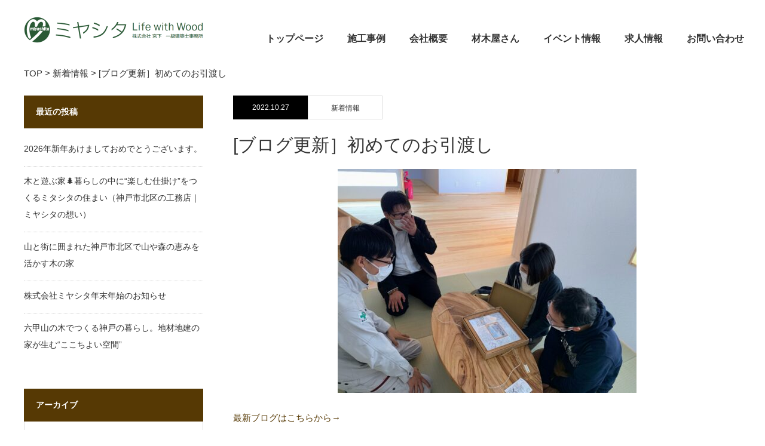

--- FILE ---
content_type: text/html; charset=UTF-8
request_url: https://miyashita-lww.jp/info/%EF%BC%BB%E3%83%96%E3%83%AD%E3%82%B0%E6%9B%B4%E6%96%B0%EF%BC%BD%E5%88%9D%E3%82%81%E3%81%A6%E3%81%AE%E3%81%8A%E5%BC%95%E6%B8%A1%E3%81%97/
body_size: 23157
content:
<!DOCTYPE html>
<html class="pc" dir="ltr" lang="ja" prefix="og: https://ogp.me/ns#">
<head>
<meta charset="UTF-8">
<!--[if IE]><meta http-equiv="X-UA-Compatible" content="IE=edge"><![endif]-->
<meta name="viewport" content="width=device-width">
<title>[ブログ更新］初めてのお引渡し - 株式会社 宮下は神戸市北区の「木の家」工務店です</title>
<meta name="description" content="最新ブログはこちらから→...">
<link rel="pingback" href="https://miyashita-lww.jp/xmlrpc.php">

		<!-- All in One SEO 4.9.3 - aioseo.com -->
	<meta name="description" content="最新ブログはこちらから→" />
	<meta name="robots" content="max-image-preview:large" />
	<link rel="canonical" href="https://miyashita-lww.jp/info/%ef%bc%bb%e3%83%96%e3%83%ad%e3%82%b0%e6%9b%b4%e6%96%b0%ef%bc%bd%e5%88%9d%e3%82%81%e3%81%a6%e3%81%ae%e3%81%8a%e5%bc%95%e6%b8%a1%e3%81%97/" />
	<meta name="generator" content="All in One SEO (AIOSEO) 4.9.3" />

		<!-- Google tag (gtag.js) -->
<script async src="https://www.googletagmanager.com/gtag/js?id=G-05SVHTMH3W"></script>
<script>
  window.dataLayer = window.dataLayer || [];
  function gtag(){dataLayer.push(arguments);}
  gtag('js', new Date());

  gtag('config', 'G-05SVHTMH3W');
</script>
		<meta property="og:locale" content="ja_JP" />
		<meta property="og:site_name" content="株式会社 宮下は神戸市北区の「木の家」工務店です - 宮下は神戸市北区から注文住宅を設計施工する木の家工務店。製材所を母体に持ち、木を活かす自然素材とデコスドライ工法を組み合わせ長期優良住宅/ZEHを建てています。" />
		<meta property="og:type" content="article" />
		<meta property="og:title" content="[ブログ更新］初めてのお引渡し - 株式会社 宮下は神戸市北区の「木の家」工務店です" />
		<meta property="og:description" content="最新ブログはこちらから→" />
		<meta property="og:url" content="https://miyashita-lww.jp/info/%ef%bc%bb%e3%83%96%e3%83%ad%e3%82%b0%e6%9b%b4%e6%96%b0%ef%bc%bd%e5%88%9d%e3%82%81%e3%81%a6%e3%81%ae%e3%81%8a%e5%bc%95%e6%b8%a1%e3%81%97/" />
		<meta property="article:published_time" content="2022-10-27T00:43:35+00:00" />
		<meta property="article:modified_time" content="2022-10-28T03:09:30+00:00" />
		<meta name="twitter:card" content="summary_large_image" />
		<meta name="twitter:title" content="[ブログ更新］初めてのお引渡し - 株式会社 宮下は神戸市北区の「木の家」工務店です" />
		<meta name="twitter:description" content="最新ブログはこちらから→" />
		<script type="application/ld+json" class="aioseo-schema">
			{"@context":"https:\/\/schema.org","@graph":[{"@type":"BreadcrumbList","@id":"https:\/\/miyashita-lww.jp\/info\/%ef%bc%bb%e3%83%96%e3%83%ad%e3%82%b0%e6%9b%b4%e6%96%b0%ef%bc%bd%e5%88%9d%e3%82%81%e3%81%a6%e3%81%ae%e3%81%8a%e5%bc%95%e6%b8%a1%e3%81%97\/#breadcrumblist","itemListElement":[{"@type":"ListItem","@id":"https:\/\/miyashita-lww.jp#listItem","position":1,"name":"\u30db\u30fc\u30e0","item":"https:\/\/miyashita-lww.jp","nextItem":{"@type":"ListItem","@id":"https:\/\/miyashita-lww.jp\/info\/#listItem","name":"\u65b0\u7740\u60c5\u5831"}},{"@type":"ListItem","@id":"https:\/\/miyashita-lww.jp\/info\/#listItem","position":2,"name":"\u65b0\u7740\u60c5\u5831","item":"https:\/\/miyashita-lww.jp\/info\/","nextItem":{"@type":"ListItem","@id":"https:\/\/miyashita-lww.jp\/info\/%ef%bc%bb%e3%83%96%e3%83%ad%e3%82%b0%e6%9b%b4%e6%96%b0%ef%bc%bd%e5%88%9d%e3%82%81%e3%81%a6%e3%81%ae%e3%81%8a%e5%bc%95%e6%b8%a1%e3%81%97\/#listItem","name":"[\u30d6\u30ed\u30b0\u66f4\u65b0\uff3d\u521d\u3081\u3066\u306e\u304a\u5f15\u6e21\u3057"},"previousItem":{"@type":"ListItem","@id":"https:\/\/miyashita-lww.jp#listItem","name":"\u30db\u30fc\u30e0"}},{"@type":"ListItem","@id":"https:\/\/miyashita-lww.jp\/info\/%ef%bc%bb%e3%83%96%e3%83%ad%e3%82%b0%e6%9b%b4%e6%96%b0%ef%bc%bd%e5%88%9d%e3%82%81%e3%81%a6%e3%81%ae%e3%81%8a%e5%bc%95%e6%b8%a1%e3%81%97\/#listItem","position":3,"name":"[\u30d6\u30ed\u30b0\u66f4\u65b0\uff3d\u521d\u3081\u3066\u306e\u304a\u5f15\u6e21\u3057","previousItem":{"@type":"ListItem","@id":"https:\/\/miyashita-lww.jp\/info\/#listItem","name":"\u65b0\u7740\u60c5\u5831"}}]},{"@type":"Organization","@id":"https:\/\/miyashita-lww.jp\/#organization","name":"\u682a\u5f0f\u4f1a\u793e \u5bae\u4e0b\u306f\u795e\u6238\u5e02\u5317\u533a\u306e\u300c\u6728\u306e\u5bb6\u300d\u5de5\u52d9\u5e97\u3067\u3059","description":"\u5bae\u4e0b\u306f\u795e\u6238\u5e02\u5317\u533a\u304b\u3089\u6ce8\u6587\u4f4f\u5b85\u3092\u8a2d\u8a08\u65bd\u5de5\u3059\u308b\u6728\u306e\u5bb6\u5de5\u52d9\u5e97\u3002\u88fd\u6750\u6240\u3092\u6bcd\u4f53\u306b\u6301\u3061\u3001\u6728\u3092\u6d3b\u304b\u3059\u81ea\u7136\u7d20\u6750\u3068\u30c7\u30b3\u30b9\u30c9\u30e9\u30a4\u5de5\u6cd5\u3092\u7d44\u307f\u5408\u308f\u305b\u9577\u671f\u512a\u826f\u4f4f\u5b85\/ZEH\u3092\u5efa\u3066\u3066\u3044\u307e\u3059\u3002","url":"https:\/\/miyashita-lww.jp\/"},{"@type":"WebPage","@id":"https:\/\/miyashita-lww.jp\/info\/%ef%bc%bb%e3%83%96%e3%83%ad%e3%82%b0%e6%9b%b4%e6%96%b0%ef%bc%bd%e5%88%9d%e3%82%81%e3%81%a6%e3%81%ae%e3%81%8a%e5%bc%95%e6%b8%a1%e3%81%97\/#webpage","url":"https:\/\/miyashita-lww.jp\/info\/%ef%bc%bb%e3%83%96%e3%83%ad%e3%82%b0%e6%9b%b4%e6%96%b0%ef%bc%bd%e5%88%9d%e3%82%81%e3%81%a6%e3%81%ae%e3%81%8a%e5%bc%95%e6%b8%a1%e3%81%97\/","name":"[\u30d6\u30ed\u30b0\u66f4\u65b0\uff3d\u521d\u3081\u3066\u306e\u304a\u5f15\u6e21\u3057 - \u682a\u5f0f\u4f1a\u793e \u5bae\u4e0b\u306f\u795e\u6238\u5e02\u5317\u533a\u306e\u300c\u6728\u306e\u5bb6\u300d\u5de5\u52d9\u5e97\u3067\u3059","description":"\u6700\u65b0\u30d6\u30ed\u30b0\u306f\u3053\u3061\u3089\u304b\u3089\u2192","inLanguage":"ja","isPartOf":{"@id":"https:\/\/miyashita-lww.jp\/#website"},"breadcrumb":{"@id":"https:\/\/miyashita-lww.jp\/info\/%ef%bc%bb%e3%83%96%e3%83%ad%e3%82%b0%e6%9b%b4%e6%96%b0%ef%bc%bd%e5%88%9d%e3%82%81%e3%81%a6%e3%81%ae%e3%81%8a%e5%bc%95%e6%b8%a1%e3%81%97\/#breadcrumblist"},"datePublished":"2022-10-27T09:43:35+09:00","dateModified":"2022-10-28T12:09:30+09:00"},{"@type":"WebSite","@id":"https:\/\/miyashita-lww.jp\/#website","url":"https:\/\/miyashita-lww.jp\/","name":"\u682a\u5f0f\u4f1a\u793e \u5bae\u4e0b\u306f\u795e\u6238\u5e02\u5317\u533a\u306e\u300c\u6728\u306e\u5bb6\u300d\u5de5\u52d9\u5e97\u3067\u3059","description":"\u5bae\u4e0b\u306f\u795e\u6238\u5e02\u5317\u533a\u304b\u3089\u6ce8\u6587\u4f4f\u5b85\u3092\u8a2d\u8a08\u65bd\u5de5\u3059\u308b\u6728\u306e\u5bb6\u5de5\u52d9\u5e97\u3002\u88fd\u6750\u6240\u3092\u6bcd\u4f53\u306b\u6301\u3061\u3001\u6728\u3092\u6d3b\u304b\u3059\u81ea\u7136\u7d20\u6750\u3068\u30c7\u30b3\u30b9\u30c9\u30e9\u30a4\u5de5\u6cd5\u3092\u7d44\u307f\u5408\u308f\u305b\u9577\u671f\u512a\u826f\u4f4f\u5b85\/ZEH\u3092\u5efa\u3066\u3066\u3044\u307e\u3059\u3002","inLanguage":"ja","publisher":{"@id":"https:\/\/miyashita-lww.jp\/#organization"}}]}
		</script>
		<!-- All in One SEO -->

<link rel='dns-prefetch' href='//static.addtoany.com' />
<link rel="alternate" type="application/rss+xml" title="株式会社 宮下は神戸市北区の「木の家」工務店です &raquo; フィード" href="https://miyashita-lww.jp/feed/" />
<link rel="alternate" type="application/rss+xml" title="株式会社 宮下は神戸市北区の「木の家」工務店です &raquo; コメントフィード" href="https://miyashita-lww.jp/comments/feed/" />
<link rel="alternate" title="oEmbed (JSON)" type="application/json+oembed" href="https://miyashita-lww.jp/wp-json/oembed/1.0/embed?url=https%3A%2F%2Fmiyashita-lww.jp%2Finfo%2F%25ef%25bc%25bb%25e3%2583%2596%25e3%2583%25ad%25e3%2582%25b0%25e6%259b%25b4%25e6%2596%25b0%25ef%25bc%25bd%25e5%2588%259d%25e3%2582%2581%25e3%2581%25a6%25e3%2581%25ae%25e3%2581%258a%25e5%25bc%2595%25e6%25b8%25a1%25e3%2581%2597%2F" />
<link rel="alternate" title="oEmbed (XML)" type="text/xml+oembed" href="https://miyashita-lww.jp/wp-json/oembed/1.0/embed?url=https%3A%2F%2Fmiyashita-lww.jp%2Finfo%2F%25ef%25bc%25bb%25e3%2583%2596%25e3%2583%25ad%25e3%2582%25b0%25e6%259b%25b4%25e6%2596%25b0%25ef%25bc%25bd%25e5%2588%259d%25e3%2582%2581%25e3%2581%25a6%25e3%2581%25ae%25e3%2581%258a%25e5%25bc%2595%25e6%25b8%25a1%25e3%2581%2597%2F&#038;format=xml" />
		<!-- This site uses the Google Analytics by MonsterInsights plugin v9.11.1 - Using Analytics tracking - https://www.monsterinsights.com/ -->
		<!-- Note: MonsterInsights is not currently configured on this site. The site owner needs to authenticate with Google Analytics in the MonsterInsights settings panel. -->
					<!-- No tracking code set -->
				<!-- / Google Analytics by MonsterInsights -->
		<style id='wp-img-auto-sizes-contain-inline-css' type='text/css'>
img:is([sizes=auto i],[sizes^="auto," i]){contain-intrinsic-size:3000px 1500px}
/*# sourceURL=wp-img-auto-sizes-contain-inline-css */
</style>
<link rel='stylesheet' id='style-css' href='https://miyashita-lww.jp/wp-content/themes/monolith_tcd042-child/style.css?ver=6.9' type='text/css' media='all' />
<style id='wp-block-library-inline-css' type='text/css'>
:root{--wp-block-synced-color:#7a00df;--wp-block-synced-color--rgb:122,0,223;--wp-bound-block-color:var(--wp-block-synced-color);--wp-editor-canvas-background:#ddd;--wp-admin-theme-color:#007cba;--wp-admin-theme-color--rgb:0,124,186;--wp-admin-theme-color-darker-10:#006ba1;--wp-admin-theme-color-darker-10--rgb:0,107,160.5;--wp-admin-theme-color-darker-20:#005a87;--wp-admin-theme-color-darker-20--rgb:0,90,135;--wp-admin-border-width-focus:2px}@media (min-resolution:192dpi){:root{--wp-admin-border-width-focus:1.5px}}.wp-element-button{cursor:pointer}:root .has-very-light-gray-background-color{background-color:#eee}:root .has-very-dark-gray-background-color{background-color:#313131}:root .has-very-light-gray-color{color:#eee}:root .has-very-dark-gray-color{color:#313131}:root .has-vivid-green-cyan-to-vivid-cyan-blue-gradient-background{background:linear-gradient(135deg,#00d084,#0693e3)}:root .has-purple-crush-gradient-background{background:linear-gradient(135deg,#34e2e4,#4721fb 50%,#ab1dfe)}:root .has-hazy-dawn-gradient-background{background:linear-gradient(135deg,#faaca8,#dad0ec)}:root .has-subdued-olive-gradient-background{background:linear-gradient(135deg,#fafae1,#67a671)}:root .has-atomic-cream-gradient-background{background:linear-gradient(135deg,#fdd79a,#004a59)}:root .has-nightshade-gradient-background{background:linear-gradient(135deg,#330968,#31cdcf)}:root .has-midnight-gradient-background{background:linear-gradient(135deg,#020381,#2874fc)}:root{--wp--preset--font-size--normal:16px;--wp--preset--font-size--huge:42px}.has-regular-font-size{font-size:1em}.has-larger-font-size{font-size:2.625em}.has-normal-font-size{font-size:var(--wp--preset--font-size--normal)}.has-huge-font-size{font-size:var(--wp--preset--font-size--huge)}.has-text-align-center{text-align:center}.has-text-align-left{text-align:left}.has-text-align-right{text-align:right}.has-fit-text{white-space:nowrap!important}#end-resizable-editor-section{display:none}.aligncenter{clear:both}.items-justified-left{justify-content:flex-start}.items-justified-center{justify-content:center}.items-justified-right{justify-content:flex-end}.items-justified-space-between{justify-content:space-between}.screen-reader-text{border:0;clip-path:inset(50%);height:1px;margin:-1px;overflow:hidden;padding:0;position:absolute;width:1px;word-wrap:normal!important}.screen-reader-text:focus{background-color:#ddd;clip-path:none;color:#444;display:block;font-size:1em;height:auto;left:5px;line-height:normal;padding:15px 23px 14px;text-decoration:none;top:5px;width:auto;z-index:100000}html :where(.has-border-color){border-style:solid}html :where([style*=border-top-color]){border-top-style:solid}html :where([style*=border-right-color]){border-right-style:solid}html :where([style*=border-bottom-color]){border-bottom-style:solid}html :where([style*=border-left-color]){border-left-style:solid}html :where([style*=border-width]){border-style:solid}html :where([style*=border-top-width]){border-top-style:solid}html :where([style*=border-right-width]){border-right-style:solid}html :where([style*=border-bottom-width]){border-bottom-style:solid}html :where([style*=border-left-width]){border-left-style:solid}html :where(img[class*=wp-image-]){height:auto;max-width:100%}:where(figure){margin:0 0 1em}html :where(.is-position-sticky){--wp-admin--admin-bar--position-offset:var(--wp-admin--admin-bar--height,0px)}@media screen and (max-width:600px){html :where(.is-position-sticky){--wp-admin--admin-bar--position-offset:0px}}

/*# sourceURL=wp-block-library-inline-css */
</style><style id='global-styles-inline-css' type='text/css'>
:root{--wp--preset--aspect-ratio--square: 1;--wp--preset--aspect-ratio--4-3: 4/3;--wp--preset--aspect-ratio--3-4: 3/4;--wp--preset--aspect-ratio--3-2: 3/2;--wp--preset--aspect-ratio--2-3: 2/3;--wp--preset--aspect-ratio--16-9: 16/9;--wp--preset--aspect-ratio--9-16: 9/16;--wp--preset--color--black: #000000;--wp--preset--color--cyan-bluish-gray: #abb8c3;--wp--preset--color--white: #ffffff;--wp--preset--color--pale-pink: #f78da7;--wp--preset--color--vivid-red: #cf2e2e;--wp--preset--color--luminous-vivid-orange: #ff6900;--wp--preset--color--luminous-vivid-amber: #fcb900;--wp--preset--color--light-green-cyan: #7bdcb5;--wp--preset--color--vivid-green-cyan: #00d084;--wp--preset--color--pale-cyan-blue: #8ed1fc;--wp--preset--color--vivid-cyan-blue: #0693e3;--wp--preset--color--vivid-purple: #9b51e0;--wp--preset--gradient--vivid-cyan-blue-to-vivid-purple: linear-gradient(135deg,rgb(6,147,227) 0%,rgb(155,81,224) 100%);--wp--preset--gradient--light-green-cyan-to-vivid-green-cyan: linear-gradient(135deg,rgb(122,220,180) 0%,rgb(0,208,130) 100%);--wp--preset--gradient--luminous-vivid-amber-to-luminous-vivid-orange: linear-gradient(135deg,rgb(252,185,0) 0%,rgb(255,105,0) 100%);--wp--preset--gradient--luminous-vivid-orange-to-vivid-red: linear-gradient(135deg,rgb(255,105,0) 0%,rgb(207,46,46) 100%);--wp--preset--gradient--very-light-gray-to-cyan-bluish-gray: linear-gradient(135deg,rgb(238,238,238) 0%,rgb(169,184,195) 100%);--wp--preset--gradient--cool-to-warm-spectrum: linear-gradient(135deg,rgb(74,234,220) 0%,rgb(151,120,209) 20%,rgb(207,42,186) 40%,rgb(238,44,130) 60%,rgb(251,105,98) 80%,rgb(254,248,76) 100%);--wp--preset--gradient--blush-light-purple: linear-gradient(135deg,rgb(255,206,236) 0%,rgb(152,150,240) 100%);--wp--preset--gradient--blush-bordeaux: linear-gradient(135deg,rgb(254,205,165) 0%,rgb(254,45,45) 50%,rgb(107,0,62) 100%);--wp--preset--gradient--luminous-dusk: linear-gradient(135deg,rgb(255,203,112) 0%,rgb(199,81,192) 50%,rgb(65,88,208) 100%);--wp--preset--gradient--pale-ocean: linear-gradient(135deg,rgb(255,245,203) 0%,rgb(182,227,212) 50%,rgb(51,167,181) 100%);--wp--preset--gradient--electric-grass: linear-gradient(135deg,rgb(202,248,128) 0%,rgb(113,206,126) 100%);--wp--preset--gradient--midnight: linear-gradient(135deg,rgb(2,3,129) 0%,rgb(40,116,252) 100%);--wp--preset--font-size--small: 13px;--wp--preset--font-size--medium: 20px;--wp--preset--font-size--large: 36px;--wp--preset--font-size--x-large: 42px;--wp--preset--spacing--20: 0.44rem;--wp--preset--spacing--30: 0.67rem;--wp--preset--spacing--40: 1rem;--wp--preset--spacing--50: 1.5rem;--wp--preset--spacing--60: 2.25rem;--wp--preset--spacing--70: 3.38rem;--wp--preset--spacing--80: 5.06rem;--wp--preset--shadow--natural: 6px 6px 9px rgba(0, 0, 0, 0.2);--wp--preset--shadow--deep: 12px 12px 50px rgba(0, 0, 0, 0.4);--wp--preset--shadow--sharp: 6px 6px 0px rgba(0, 0, 0, 0.2);--wp--preset--shadow--outlined: 6px 6px 0px -3px rgb(255, 255, 255), 6px 6px rgb(0, 0, 0);--wp--preset--shadow--crisp: 6px 6px 0px rgb(0, 0, 0);}:where(.is-layout-flex){gap: 0.5em;}:where(.is-layout-grid){gap: 0.5em;}body .is-layout-flex{display: flex;}.is-layout-flex{flex-wrap: wrap;align-items: center;}.is-layout-flex > :is(*, div){margin: 0;}body .is-layout-grid{display: grid;}.is-layout-grid > :is(*, div){margin: 0;}:where(.wp-block-columns.is-layout-flex){gap: 2em;}:where(.wp-block-columns.is-layout-grid){gap: 2em;}:where(.wp-block-post-template.is-layout-flex){gap: 1.25em;}:where(.wp-block-post-template.is-layout-grid){gap: 1.25em;}.has-black-color{color: var(--wp--preset--color--black) !important;}.has-cyan-bluish-gray-color{color: var(--wp--preset--color--cyan-bluish-gray) !important;}.has-white-color{color: var(--wp--preset--color--white) !important;}.has-pale-pink-color{color: var(--wp--preset--color--pale-pink) !important;}.has-vivid-red-color{color: var(--wp--preset--color--vivid-red) !important;}.has-luminous-vivid-orange-color{color: var(--wp--preset--color--luminous-vivid-orange) !important;}.has-luminous-vivid-amber-color{color: var(--wp--preset--color--luminous-vivid-amber) !important;}.has-light-green-cyan-color{color: var(--wp--preset--color--light-green-cyan) !important;}.has-vivid-green-cyan-color{color: var(--wp--preset--color--vivid-green-cyan) !important;}.has-pale-cyan-blue-color{color: var(--wp--preset--color--pale-cyan-blue) !important;}.has-vivid-cyan-blue-color{color: var(--wp--preset--color--vivid-cyan-blue) !important;}.has-vivid-purple-color{color: var(--wp--preset--color--vivid-purple) !important;}.has-black-background-color{background-color: var(--wp--preset--color--black) !important;}.has-cyan-bluish-gray-background-color{background-color: var(--wp--preset--color--cyan-bluish-gray) !important;}.has-white-background-color{background-color: var(--wp--preset--color--white) !important;}.has-pale-pink-background-color{background-color: var(--wp--preset--color--pale-pink) !important;}.has-vivid-red-background-color{background-color: var(--wp--preset--color--vivid-red) !important;}.has-luminous-vivid-orange-background-color{background-color: var(--wp--preset--color--luminous-vivid-orange) !important;}.has-luminous-vivid-amber-background-color{background-color: var(--wp--preset--color--luminous-vivid-amber) !important;}.has-light-green-cyan-background-color{background-color: var(--wp--preset--color--light-green-cyan) !important;}.has-vivid-green-cyan-background-color{background-color: var(--wp--preset--color--vivid-green-cyan) !important;}.has-pale-cyan-blue-background-color{background-color: var(--wp--preset--color--pale-cyan-blue) !important;}.has-vivid-cyan-blue-background-color{background-color: var(--wp--preset--color--vivid-cyan-blue) !important;}.has-vivid-purple-background-color{background-color: var(--wp--preset--color--vivid-purple) !important;}.has-black-border-color{border-color: var(--wp--preset--color--black) !important;}.has-cyan-bluish-gray-border-color{border-color: var(--wp--preset--color--cyan-bluish-gray) !important;}.has-white-border-color{border-color: var(--wp--preset--color--white) !important;}.has-pale-pink-border-color{border-color: var(--wp--preset--color--pale-pink) !important;}.has-vivid-red-border-color{border-color: var(--wp--preset--color--vivid-red) !important;}.has-luminous-vivid-orange-border-color{border-color: var(--wp--preset--color--luminous-vivid-orange) !important;}.has-luminous-vivid-amber-border-color{border-color: var(--wp--preset--color--luminous-vivid-amber) !important;}.has-light-green-cyan-border-color{border-color: var(--wp--preset--color--light-green-cyan) !important;}.has-vivid-green-cyan-border-color{border-color: var(--wp--preset--color--vivid-green-cyan) !important;}.has-pale-cyan-blue-border-color{border-color: var(--wp--preset--color--pale-cyan-blue) !important;}.has-vivid-cyan-blue-border-color{border-color: var(--wp--preset--color--vivid-cyan-blue) !important;}.has-vivid-purple-border-color{border-color: var(--wp--preset--color--vivid-purple) !important;}.has-vivid-cyan-blue-to-vivid-purple-gradient-background{background: var(--wp--preset--gradient--vivid-cyan-blue-to-vivid-purple) !important;}.has-light-green-cyan-to-vivid-green-cyan-gradient-background{background: var(--wp--preset--gradient--light-green-cyan-to-vivid-green-cyan) !important;}.has-luminous-vivid-amber-to-luminous-vivid-orange-gradient-background{background: var(--wp--preset--gradient--luminous-vivid-amber-to-luminous-vivid-orange) !important;}.has-luminous-vivid-orange-to-vivid-red-gradient-background{background: var(--wp--preset--gradient--luminous-vivid-orange-to-vivid-red) !important;}.has-very-light-gray-to-cyan-bluish-gray-gradient-background{background: var(--wp--preset--gradient--very-light-gray-to-cyan-bluish-gray) !important;}.has-cool-to-warm-spectrum-gradient-background{background: var(--wp--preset--gradient--cool-to-warm-spectrum) !important;}.has-blush-light-purple-gradient-background{background: var(--wp--preset--gradient--blush-light-purple) !important;}.has-blush-bordeaux-gradient-background{background: var(--wp--preset--gradient--blush-bordeaux) !important;}.has-luminous-dusk-gradient-background{background: var(--wp--preset--gradient--luminous-dusk) !important;}.has-pale-ocean-gradient-background{background: var(--wp--preset--gradient--pale-ocean) !important;}.has-electric-grass-gradient-background{background: var(--wp--preset--gradient--electric-grass) !important;}.has-midnight-gradient-background{background: var(--wp--preset--gradient--midnight) !important;}.has-small-font-size{font-size: var(--wp--preset--font-size--small) !important;}.has-medium-font-size{font-size: var(--wp--preset--font-size--medium) !important;}.has-large-font-size{font-size: var(--wp--preset--font-size--large) !important;}.has-x-large-font-size{font-size: var(--wp--preset--font-size--x-large) !important;}
/*# sourceURL=global-styles-inline-css */
</style>

<style id='classic-theme-styles-inline-css' type='text/css'>
/*! This file is auto-generated */
.wp-block-button__link{color:#fff;background-color:#32373c;border-radius:9999px;box-shadow:none;text-decoration:none;padding:calc(.667em + 2px) calc(1.333em + 2px);font-size:1.125em}.wp-block-file__button{background:#32373c;color:#fff;text-decoration:none}
/*# sourceURL=/wp-includes/css/classic-themes.min.css */
</style>
<link rel='stylesheet' id='contact-form-7-css' href='https://miyashita-lww.jp/wp-content/plugins/contact-form-7/includes/css/styles.css?ver=6.1.4' type='text/css' media='all' />
<link rel='stylesheet' id='foobox-free-min-css' href='https://miyashita-lww.jp/wp-content/plugins/foobox-image-lightbox/free/css/foobox.free.min.css?ver=2.7.41' type='text/css' media='all' />
<link rel='stylesheet' id='parent-style-css' href='https://miyashita-lww.jp/wp-content/themes/monolith_tcd042/style.css?ver=6.9' type='text/css' media='all' />
<link rel='stylesheet' id='child-style-css' href='https://miyashita-lww.jp/wp-content/themes/monolith_tcd042-child/style.css?ver=6.9' type='text/css' media='all' />
<link rel='stylesheet' id='fancybox-css' href='https://miyashita-lww.jp/wp-content/plugins/easy-fancybox/fancybox/1.5.4/jquery.fancybox.min.css?ver=6.9' type='text/css' media='screen' />
<link rel='stylesheet' id='addtoany-css' href='https://miyashita-lww.jp/wp-content/plugins/add-to-any/addtoany.min.css?ver=1.16' type='text/css' media='all' />
<link rel='stylesheet' id='cf7cf-style-css' href='https://miyashita-lww.jp/wp-content/plugins/cf7-conditional-fields/style.css?ver=2.6.7' type='text/css' media='all' />
<!--n2css--><!--n2js--><script type="text/javascript" src="https://miyashita-lww.jp/wp-includes/js/jquery/jquery.min.js?ver=3.7.1" id="jquery-core-js"></script>
<script type="text/javascript" src="https://miyashita-lww.jp/wp-includes/js/jquery/jquery-migrate.min.js?ver=3.4.1" id="jquery-migrate-js"></script>
<script type="text/javascript" id="addtoany-core-js-before">
/* <![CDATA[ */
window.a2a_config=window.a2a_config||{};a2a_config.callbacks=[];a2a_config.overlays=[];a2a_config.templates={};a2a_localize = {
	Share: "共有",
	Save: "ブックマーク",
	Subscribe: "購読",
	Email: "メール",
	Bookmark: "ブックマーク",
	ShowAll: "すべて表示する",
	ShowLess: "小さく表示する",
	FindServices: "サービスを探す",
	FindAnyServiceToAddTo: "追加するサービスを今すぐ探す",
	PoweredBy: "Powered by",
	ShareViaEmail: "メールでシェアする",
	SubscribeViaEmail: "メールで購読する",
	BookmarkInYourBrowser: "ブラウザにブックマーク",
	BookmarkInstructions: "このページをブックマークするには、 Ctrl+D または \u2318+D を押下。",
	AddToYourFavorites: "お気に入りに追加",
	SendFromWebOrProgram: "任意のメールアドレスまたはメールプログラムから送信",
	EmailProgram: "メールプログラム",
	More: "詳細&#8230;",
	ThanksForSharing: "共有ありがとうございます !",
	ThanksForFollowing: "フォローありがとうございます !"
};


//# sourceURL=addtoany-core-js-before
/* ]]> */
</script>
<script type="text/javascript" defer src="https://static.addtoany.com/menu/page.js" id="addtoany-core-js"></script>
<script type="text/javascript" defer src="https://miyashita-lww.jp/wp-content/plugins/add-to-any/addtoany.min.js?ver=1.1" id="addtoany-jquery-js"></script>
<script type="text/javascript" id="foobox-free-min-js-before">
/* <![CDATA[ */
/* Run FooBox FREE (v2.7.41) */
var FOOBOX = window.FOOBOX = {
	ready: true,
	disableOthers: true,
	o: {wordpress: { enabled: true }, captions: { dataTitle: ["captionTitle","title"], dataDesc: ["captionDesc","description"] }, rel: '', excludes:'.fbx-link,.nofoobox,.nolightbox,a[href*="pinterest.com/pin/create/button/"]', affiliate : { enabled: false }, error: "Could not load the item"},
	selectors: [
		".foogallery-container.foogallery-lightbox-foobox", ".foogallery-container.foogallery-lightbox-foobox-free", ".gallery", ".wp-block-gallery", ".wp-caption", ".wp-block-image", "a:has(img[class*=wp-image-])", ".foobox"
	],
	pre: function( $ ){
		// Custom JavaScript (Pre)
		
	},
	post: function( $ ){
		// Custom JavaScript (Post)
		
		// Custom Captions Code
		
	},
	custom: function( $ ){
		// Custom Extra JS
		
	}
};
//# sourceURL=foobox-free-min-js-before
/* ]]> */
</script>
<script type="text/javascript" src="https://miyashita-lww.jp/wp-content/plugins/foobox-image-lightbox/free/js/foobox.free.min.js?ver=2.7.41" id="foobox-free-min-js"></script>
<link rel="https://api.w.org/" href="https://miyashita-lww.jp/wp-json/" /><link rel='shortlink' href='https://miyashita-lww.jp/?p=7735' />
<!-- Favicon Rotator -->
<link rel="shortcut icon" href="https://miyashita-lww.jp/wp-content/uploads/2019/06/image2.gif" />
<!-- End Favicon Rotator -->

<link rel="stylesheet" href="https://miyashita-lww.jp/wp-content/themes/monolith_tcd042/css/design-plus.css?ver=">
<link rel="stylesheet" href="https://miyashita-lww.jp/wp-content/themes/monolith_tcd042/css/sns-botton.css?ver=">
<link rel="stylesheet" href="https://fonts.googleapis.com/css?family=Roboto:100,300">
<link rel="stylesheet" media="screen and (max-width:770px)" href="https://miyashita-lww.jp/wp-content/themes/monolith_tcd042/css/responsive.css?ver=">
<link rel="stylesheet" media="screen and (max-width:770px)" href="https://miyashita-lww.jp/wp-content/themes/monolith_tcd042/css/footer-bar.css?ver=">

<script src="https://miyashita-lww.jp/wp-content/themes/monolith_tcd042/js/jquery.easing.1.3.js?ver="></script>
<script src="https://miyashita-lww.jp/wp-content/themes/monolith_tcd042/js/jscript.js?ver="></script>
<script src="https://miyashita-lww.jp/wp-content/themes/monolith_tcd042/js/comment.js?ver="></script>

<style type="text/css">
body, input, textarea { font-family: Arial, "ヒラギノ角ゴ ProN W3", "Hiragino Kaku Gothic ProN", "メイリオ", Meiryo, sans-serif; }
.rich_font { font-family: "Hiragino Sans", "ヒラギノ角ゴ ProN", "Hiragino Kaku Gothic ProN", "游ゴシック", YuGothic, "メイリオ", Meiryo, sans-serif; font-weight: 100;
}

body { font-size:15px; }

.pc #header .logo { font-size:21px; }
.pc #footer_top .logo { font-size:21px; }
.mobile #header .logo { font-size:18px; }

#blog_list li .image img, #related_post li a.image img, .styled_post_list1 .image img, #recent_news .image img, .project_list_widget .image img, .index_box_list .image img, #project_list .image img, #previous_next_post .image img {
  -webkit-transition: all 0.75s ease; -moz-transition: all 0.75s ease; transition: all 0.75s ease;
  -webkit-transform: scale(1); -moz-transform: scale(1); -ms-transform: scale(1); -o-transform: scale(1); transform: scale(1);
  -webkit-backface-visibility:hidden; backface-visibility:hidden;
}
#blog_list li .image:hover img, #related_post li a.image:hover img, .styled_post_list1 .image:hover img, #recent_news .image:hover img, .project_list_widget .image:hover img, .index_box_list .image:hover img, #project_list .image:hover img, #previous_next_post .image:hover img {
  -webkit-transform: scale(1.2); -moz-transform: scale(1.2); -ms-transform: scale(1.2); -o-transform: scale(1.2); transform: scale(1.2);
}

.pc #global_menu > ul > li > a { color:#333333; }

#post_title { font-size:30px; }
.post_content { font-size:15px; }

a:hover, #comment_header ul li a:hover, .pc #global_menu > ul > li.active > a, .pc #global_menu li.current-menu-item > a, .pc #global_menu > ul > li > a:hover, #header_logo .logo a:hover, #bread_crumb li.home a:hover:before, #bread_crumb li a:hover,
 #archive_news_list li a .entry-date, #related_post li .title a:hover, #comment_headline, #footer_widget .footer_headline, .index_news_list ol a .entry-date, .footer_menu li:first-child a, .footer_menu li:only-child a, .color_headline, #project_title, #project_list .title span.project_title, .post_content a
  { color:#563904; }

.post_content a:hover
{ color:#00516C; }

.pc #global_menu ul ul a, #return_top a:hover, .next_page_link a:hover, .collapse_category_list li a:hover .count, .slick-arrow:hover, #blog_list .category a:hover, #index_blog .index_blog_link:hover, #footer_address .button:hover, #post_meta_top .category a:hover,
 #archive_news_list .headline, .side_headline, #previous_next_page a:hover, .page_navi a:hover, .page_navi span.current, .page_navi p.back a:hover, .collapse_category_list li a:hover .count, .mobile #global_menu li a:hover,
  #wp-calendar td a:hover, #wp-calendar #prev a:hover, #wp-calendar #next a:hover, .widget_search #search-btn input:hover, .widget_search #searchsubmit:hover, .side_widget.google_search #searchsubmit:hover,
   #submit_comment:hover, #comment_header ul li a:hover, #comment_header ul li.comment_switch_active a, #comment_header #comment_closed p, #post_pagination a:hover, #post_pagination p, a.menu_button:hover, .mobile .footer_menu a:hover, .mobile #footer_menu_bottom li a:hover,
  .project_pager a:hover, #project_catgory_sort li a.active, #project_catgory_sort li a:hover, #project_catgory_sort li.current-cat a, #project_side_content h3
 { background-color:#563904; }

.pc #global_menu ul ul a:hover, .index_news_list a.archive_link:hover
 { background-color:#00516C; }

#recent_news .headline, .index_news_list .headline, #blog_list .date, #post_meta_top .date, #related_post
 { background-color:#000000; }

.index_news_list a.archive_link, #index_blog .index_blog_link, .page_navi p.back a
{ background-color:#BBBBBB; }

#comment_textarea textarea:focus, #guest_info input:focus, #comment_header ul li a:hover, #comment_header ul li.comment_switch_active a, #comment_header #comment_closed p, #post_meta_top .category a:hover, #project_catgory_sort .current-cat, #project_catgory_sort li:hover, #project_catgory_sort .current-cat:last-child, #post_pagination p, #post_pagination a:hover, .page_navi span.current, .page_navi a:hover
 { border-color:#563904; }
#project_catgory_sort .current-cat + li, #project_catgory_sort li:hover + li, .page_navi .current-cat + li a
{ border-left-color:#563904; }

@media screen and (max-width:600px) {
  #project_catgory_sort .current-cat { border-right-color:#563904!important; }
}

#comment_header ul li.comment_switch_active a:after, #comment_header #comment_closed p:after
 { border-color:#563904 transparent transparent transparent; }

.collapse_category_list li a:before
 { border-color: transparent transparent transparent #563904; }

.footer_menu li:first-child a, .footer_menu li:only-child a { pointer-events:none; }

#site_loader_spinner { border:4px solid rgba(86,57,4,0.2); border-top-color:#563904; }


</style>





<style type="text/css"></style>		<style type="text/css" id="wp-custom-css">
			
/* TNJ CSS ここから　*/


.post_content h2{  border-bottom: solid 4px #cbcbcb;
	padding : 0 0 8px 0px;
  position: relative;
margin : 50px 0 0 0;
	color : #563904;
}

.takmiddle{
	margin-top:13%;
}

.takmorebot123 {
    display: flex;
    justify-content: center;
    align-items: center;
    margin-top: 20px;
}
.takmorebot123 a.q_button.pill.sz_l {
    background-color: white;
    color: black;
    border: solid 1px #bbbbbb;
	    border-radius: 0;
}

.takmorebot123456 {
    margin-top: -10px;
	margin-bottom:70px;
}

.index_news_list .headline{
	display:none;
}

table.sp {
    width: fit-content !important;
    margin: 20px auto 0;
}

table.sp th{
	text-align:center;
	vertical-align:middle;
}
.post_content h2:after {
  position: absolute;
  content: " ";
  display: block;
  border-bottom: solid 4px #563904;
  bottom: -4px;
  width: 20%;
}

.fqlead{
	line-height : 160%;
	margin : 0px 0 20px 0;
}

.fqlead2{
	font-size : 90%;
	line-height : 160%;
	margin : 0px 0 20px 0;
	color : red;
}

.question {
    position: relative;
    margin: 3px 0 0;
    padding: .8em 1em .5em;
    border-radius: 5px;
    background-color: #fdedd0;
}

.question::before {
    position: absolute;
    left: -14px;
    width: 15px;
    height: 30px;
    background-color: #fdedd0;
    clip-path: polygon(0 50%, 100% 0, 100% 100%);
    content: '';
}

.answer{
    position: relative;
    padding: .8em 1em;
    border-radius: 5px;
    background-color: #fdedd0;
}

.answer::before {
	position: absolute;
	right: -15px;
	width: 15px;
	height: 30px;
	background-color:#fdedd0;
	clip-path: polygon(0 0, 100% 50%, 0 100%);
	content: '';
}


.question{
	margin : 20px 0 0px 20px;
	font-size : 120%;
	line-height : 140%;
	color : #563904;
	font-weight : bold;
}

.answer{
	font-size : 110%;
	line-height : 160%;
		margin : 10px 0 0px 20px;
}

.post_content p{line-height : 160%;
margin : 0 0 30px 0px;
}


/* ----------------------------------------------------------------------
 button - CSSボタンのスタイル
---------------------------------------------------------------------- */


.fqcorona{
    padding: 5px 0px 10px;
    margin: 2em 0;
    border: solid 1px #999;
}

.fqjirei{margin : 0 0 20px 0;line-height : 140%;}

.q_button { 
	min-width:200px; max-width:90%; background-color:#f79e01; display:inline-block; vertical-align:middle; padding:.6em 1.3em .5em; font-weight:400; font-size:100%; color:#fff; margin:0; text-decoration:none; text-align:center; -webkit-box-sizing:border-box; -moz-box-sizing:border-box; -o-box-sizing:border-box; -ms-box-sizing:border-box; box-sizing:border-box; transition:all 0.3s ease-in-out 0s; box-shadow:0 1px 3px rgba(0,0,0,.15); }
.q_button:hover, .q_button:focus { text-decoration:none; color:#fff; background-color:#febf4b; box-shadow:0 2px 2px rgba(0,0,0,.15) inset; }
/* Button option */
.rounded { border-radius:6px; }
.pill { border-radius:50px; }
.sz_full { min-width:100px; max-width:100%; display:block; font-size:110%; padding:1em 1.5em .9em; }
.sz_l { min-width:350px; max-width:90%; font-size:110%; padding:.8em 1.5em .7em; }
@media screen and (max-width: 479px) {
  .sz_l { min-width:320px; max-width:95%; }
}
.sz_s { min-width:100px; max-width:90%; font-size:85%; padding:.4em 1em .3em; }
.bt_red{ background:#c01f0e; color:#fff; }
.bt_red:hover, .bt_red:focus { background-color:#d33929; color:#fff; }
.bt_yellow{ background:#f1c40f; color:#fff; }
.bt_yellow:hover, .bt_yellow:focus { background-color:#f9d441; color:#fff; }
.bt_blue{ background:#2980b9; color:#fff; }
.bt_blue:hover, .bt_blue:focus { background-color:#3a91c9; color:#fff; }
.bt_green{ background:#27ae60; color:#fff; }
.bt_green:hover, .bt_green:focus { background-color:#39c574; color:#fff; }
/* Style for orion  */
.bt_orion { background:#ccc; color:#fff; text-decoration:none; display:inline-block; margin:0; padding:0 30px; max-width:300px; height:50px; line-height:50px; text-align:center; font-size:14px; }
.bt_orion:hover { text-decoration:none; color:#fff; }
.bt_orion:after {
  font-family:'design_plus'; content:'\e910'; font-size:17px; color:#fff; display:inline-block; padding-left:10px; position:relative; top:2px; 
  -webkit-font-smoothing: antialiased; -moz-osx-font-smoothing: grayscale;
}







.style5bb { line-height:1.6; } 
.style5bb { margin:2em 0 1em; padding:.5em .8em .4em 1em; font-weight:400; font-size:18px; color:#fff; background:#21b54d; border-radius:4px; box-shadow:0px 2px 0px 0px #f2f2f2; }

.bt_orange{ background:#f79e01; color:#fff; }
.bt_orange:hover, .bt_red:focus { background-color:#febf4b; color:#fff; }


 .menu99 {
	 display: none;
      width: 100%;
      background: white;
      position: fixed;
      bottom: 0;
      z-index:999;
	 margin: 20px auto 0px;
	 padding : 10px 0 10px 0;
    } 

.topics dl {
padding: 15px 0;
border-bottom: 1px solid #ccc;
}

.topics dt {
padding-bottom: 5px;
}

@media screen and (min-width: 768px) {
.topics dt {
clear: left;
float: left;
width: 10%;
}
.topics dd {
margin-left: 11%;
}
}

 

a:hover img
{
opacity:0.6;
filter: alpha(opacity=60);
-ms-filter: "alpha( opacity=60 )";
background: #fff;
}


a:hover
{
color : purple;
}


#header_content .catch {
  display:block; width:300px; padding:0 30px; 
color:#fff;
	line-height:200%; font-size:15px; text-decoration:none; z-index:4; text-align:center; position:absolute; bottom:200px; font-weight:bold;

opacity:1; -webkit-transition: opacity 0.6s; transition: opacity 0.6s;
 -moz-box-sizing:border-box; -webkit-box-sizing:border-box; -o-box-sizing:border-box; -ms-box-sizing:border-box; box-sizing:border-box;
}


.fqt{width : 95%;}
.fqt p{text-align : left;}

.col-head-type1 {
  border-collapse: collapse;
  width: 100%;
}
.col-head-typeTak {
  border-collapse: collapse;
  width: 30%;
}
 
.col-head-type1 th,
.col-head-type1 td {
  border: 1px solid #dbe1e8;  
  padding: 8px;
}
 
.col-head-type1 th {
  background: #f9fafc;
  text-align: left;
  width: 120px;
}
 
#project_list .title {
    display: flex;
    padding: 13px 20px 10px;
    margin-top: 3px;
    color: #333;
    background: rgba(255, 255, 255, 0.9);
    width: 100%;
    line-height: 150%;
    font-size: 13px;
    text-decoration: none;
    position: absolute;
    z-index: 3;
    -moz-box-sizing: border-box;
    -webkit-box-sizing: border-box;
    -o-box-sizing: border-box;
    -ms-box-sizing: border-box;
    box-sizing: border-box;
    -webkit-transform: translate3d(0, 100%, 0);
    transform: translate3d(0, -100%, 0);
    -webkit-transition: -webkit-transform 0.35s;
    transition: transform 0.35s;
    align-items: center;
}

@media only screen and (max-width: 800px) {

	.takmorebot123456 {
    margin-top: 20px;
}
	
  .col-head-type1 tr,
  .col-head-type1 th,
  .col-head-type1 td {
    display: block;
    width: auto;
  }
  
  .col-head-type1 tr:first-child {
    border-top: 1px solid #dbe1e8;  
  }
  
  .col-head-type1 th,
  .col-head-type1 td {
    border-top: none;
  }
}


/* パソコンで見たときは"pc"のclassがついた画像が表示される */
.pc { display: block !important; }
.sp { display: none !important; }


table th{white-space: nowrap;text-align : left;}

.fqred{color : red;}
.fq120{font-size : 120%;}
.fq140{font-size : 140%;}
.fq160{font-size : 160%;}

.fqright{float : right;margin : 0 0 10px 15px;}

.fqleft{float : left;margin : 0 15px 10px 0px;}


.fclear{clear : both;}

.fqli{margin : 0 20px 0 20px;list-style-type:none;}
.fqli2{margin : 0 20px 0 20px;}
.fqli3{margin : 0 20px 10px 20px;list-style-type:decimal;}

.fqmid{text-align: left;font-size : 40px;color : #563904;}

/* プロジェクトリスト */
#project_list li { float:left; width:290px; height:290px; overflow:hidden; position:relative; margin : 5px 0px 5px 10px}

/* TNJ CSS */
.fqbun{margin : 10px 15px 0px 15px;
text-align : left;line-height : 170%}
.fqbun2{margin : 30px 15px 0px 15px;
text-align : left;line-height : 170%}

.fqbun3{margin : 10px 15px 0px 15px;
text-align : left;line-height : 130%}

.fqbun4{margin : 0px 0px 0px 0px;
text-align : left;line-height : 170%}

.fqbun5{margin : 0px 30px 0px 30px;}


.fqbun6{margin : 0px 0px 0px 0px;
text-align : left;line-height : 170%;
font-size : 100%;
}

.fqbun6 li{list-style-type:disc;margin : 0 0 0px 20px;}


.fqbun6 a{color : #0066c0;}

.fqbun6 a:hover{color : #cc0000;
text-decoration:underline;}

.fqleft{float : left;margin : 0 15px 5px 0;}
.fqmid{font-size : 150%;color : green;}
.fqmid2{font-size : 150%;color : green;}

.post_content .post_col-2a,
.post_content .post_col-2b
{ position:relative; min-height:1px; width:100%; padding-right:15px; padding-left:15px; float:left; -webkit-box-sizing:border-box; -moz-box-sizing:border-box; box-sizing:border-box; margin-bottom:2em; }

@media screen and (min-width:768px){
	.post_content .post_col-2a { width:60%;  }
}
@media screen and (min-width:1024px){
	.post_content .post_col-2a { width:70%; }
	.post_content .post_col-2b { width:30%;  }
}

/* ここから　スマホ設定　*/
@media screen and (max-width:770px){
	
	
	/* 木と自然にこだわった　*/
#index_project .catchphrase .headline { font-size:20px !important; line-height:1.5; margin:0 0 20px 0; }
	/* 木と自然にこだわった　*/
	
	
		/* WORKS　*/
#index_project .catchphrase2 .headline2 { font-size:20px !important; line-height:1.5; margin:0 0 20px 0; }
	/* WORKS　*/
	
		/* WORKS　*/
#index_project .catchphrase .headline2 { font-size:26px !important; margin-right:0; margin-bottom:14px; display:block; vertical-align:top; text-align:left; line-height:1.5; }
	/*　WORKS　*/
	
#project_list li { overflow:hidden; position:relative; }

	#project_list img {width:100%; height:auto; }
#project_list .image:before { width:0%; height:auto; }
	

	
	/*　新着情報ブロック　*/
#index_news .catchphrase .headline { font-size:26px !important; margin-right:0; margin-bottom:14px; display:block; vertical-align:top; text-align:left; line-height:1.5; }
	/*　新着情報ブロック　*/
	
	
		/*　ミヤシタのこだわり　*/
#index_box .catchphrase .headline { font-size:26px !important; margin-right:0; margin-bottom:0px; display:block; vertical-align:top; text-align:left; line-height:1.5; padding:30px 20px 0;}
	/*　ミヤシタのこだわり　*/
	
	/*　ブログブロック　*/
#index_blog .catchphrase .headline { font-size:26px !important; margin-right:0; margin-bottom:16px; display:block; vertical-align:top; text-align:left; line-height:1.5; }
	/*　ブログブロック　*/
	
	
}/* ここまで　スマホ設定　*/


/* TNJ CSS ここまで　*/






.post_content .post_row { margin-top:20px; margin-left:0px; margin-right:0px; line-height:2; }
.post_content .post_col-30,
.post_content .post_col-70
{ position:relative; min-height:1px; width:100%; padding-right:15px; padding-left:15px; float:left; -webkit-box-sizing:border-box; -moz-box-sizing:border-box; box-sizing:border-box; margin-bottom:2em; }

@media screen and (min-width:768px){
	.post_content .post_col-30 { width:35%; /* 2カラム */ }
	.post_content .post_col-70 { width:65%;}
}
@media screen and (min-width:1024px){
	.post_content .post_col-30 { width:35%; /* 2カラム */ }
	.post_content .post_col-70 { width:65%;}
}



/* リニューアル　*/
/*スマホ～641pxの幅サイズまで*/
@media screen and (max-width:2000px){
.footer_area {
    position: fixed;
    bottom: 0;
    left: 0;
    width: 100%;
    background-color: rgba( 0, 0, 0, 0.6 );
	z-index: 10000;
}
.footer_area .footer_area_inner {
    position: relative;
    width: 80%;
    margin: 0px auto;
    padding: 10px 10px;
	margin-right: 0px;
}
.footer_area .footer_area_inner .footer_area_inner_btn {
    width: 85%;
	padding: 11px 10px;
    font-size: 20px;
    font-weight: bold;
    margin-left: 15px;
	line-height: 1.3;
    
}
.inquiry_btn {
    background-color: white;
    -webkit-border-radius: 3px;
    display: inline-block;
    text-align: center;
    text-decoration: none;
	width: 80%;
    padding: 15px 10px;
    font-size: 18px;
    font-weight: bold;
}
.inquiry_btn:link, .inquiry_btn:visited {
    color: gray!important;
}
.footer_area_inner span{
	color: #fff;
}
#siteBottom{
	margin-bottom: 85px;
}
}



.square_btn {
	margin : 10px 0 0 0;
	width : 98%;
	display: inline-block; 
	padding:0px;
    text-decoration: none;
    color: black;
    border: solid 1px black;
/*    border-radius: 0px;
    transition: .4s; */
	text-align : center;
}

.square_btn:hover {
    background: white;    
	border: solid 1px gray;
	color: red;
}


#return_top{margin : 0 10px 80px 0;}
#footer_bottom{margin : 0px 0 80px 0;}

@media screen and (max-width:480px){
#return_top{margin : 0 0px 0px 0;}
#footer_bottom{margin : 0px 0 0px 0;}
}



/* ボタン全体 */
.flowbtn12{
font-family:'Verdana',sans-serif;	
border-radius: 4px;
display:inline-block;
width:12%;
font-size:20px;
transition:.4s;	
text-decoration:none;
}




/* ボタン内テキストマウスホバー時 */
.flowbtn12:hover{
color:#fff!important;
text-decoration:none;
}
/* Twitter */
.flowbtn12.fl_tw2{
border:solid 1px #55acee;
color:#55acee;
}
/* Twitterマウスホバー時 */
.flowbtn12.fl_tw2:hover{
border:solid 1px #55acee;
background:#55acee;
}
/* Instagram */
.flowbtn12.insta_btn2{
border:solid 1px #c6529a;
color:#c6529a;
}
/* Instagramマウスホバー時 */
.flowbtn12.insta_btn2:hover{
border:solid 1px #c6529a;
background:#c6529a;
}
/* Facebook */
.flowbtn12.fl_fb2{
border:solid 1px #3b5998;
color:#3b5998;
}
/* Facebookマウスホバー時 */
.flowbtn12.fl_fb2:hover{
border:solid 1px #3d5998;
background:#3b5998;
}
/* houzz */
.flowbtn12.fl_fd2{
border:solid 1px #4dbb15;
color:#4dbb15;
}
/* houzzマウスホバー時 */
.flowbtn12.fl_fd2:hover{
border:solid 1px #4dbb15;
background:#4dbb15;
}
/* Print */
.flowbtn12.fl_pk2{
border:solid 1px #e50023;
color:#e50023;
}
/* Printマウスホバー時 */
.flowbtn12.fl_pk2:hover{
border:solid 1px #e50023;
background:#e50023;
}
/* はてブ */
.flowbtn12.fl_hb2{
border:solid 1px #1ba5dc;
color:#1ba5dc;
}
/* はてブマウスホバー時 */
.flowbtn12.fl_hb2:hover{
border:solid 1px #1ba5dc;
background:#1ba5dc;
}
/* YouTube */
.flowbtn12.fl_yu2{
border:solid 1px #fc0d1c;
color:#fc0d1c;
}
/* YouTubeマウスホバー時 */
.flowbtn12.fl_yu2:hover{
border:solid 1px #fc0d1c;
background:#fc0d1c;
}
/* LINE */
.flowbtn12.fl_li2{
border:solid 1px #00c300;
color:#00c300;
}
/* LINEマウスホバー時 */
.flowbtn12.fl_li2:hover{
border:solid 1px #00c300;
background:#00c300;
}
/* メールアイコン */
.flowbtn12.fl_ma2{
border:solid 1px #f3981d;
color:#f3981d;
}
/* メールアイコンマウスホバー時 */
.flowbtn12.fl_ma2:hover{
border:solid 1px #f3981d;
background:#f3981d;
}
/* プロフィールアイコン */
.flowbtn12.fl_pf12{
border:solid 1px #555;
color:#555;
}
/* プロフィールアイコンマウスホバー時 */
.flowbtn12.fl_pf12:hover{
border:solid 1px #555;
background:#555;
}
/* ボタン内テキスト調整 */
.flowbtn12 span{
font-size:14px;	
position:relative;
left:8px;
bottom:2px;	
}
/* ulタグの内側余白を０にする */
ul.snsbtniti2{
padding:0!important;
}
/* ボタン全体の位置 */
.snsbtniti2{
display:flex;
flex-flow:row wrap;
}
/* ボタン同士の余白 */
.snsbtniti2 li{
flex:0 0 48%;
text-align:center !important;
}
.takCatBox123 {
    display: flex;
    font-size: 14px;
	flex-wrap: wrap;
}

.takCat123.takCatMain123 {
    background: #f79e01;
    color: white;
    font-size: 16px;
    margin-right: 30px;
    margin-left: 20px;
}

.takCat123 {
    border: solid 1px #f79e01;
    padding: 10px 10px 9px;
    margin: 0 5px;
    color: #f79e01;
}

.takFudoContent {
    margin: -60px 0 0 10px;
}

.takVlaue {
    font-weight: bold;
    font-size: 30px;
}

.takbun {
    line-height: 1.4;
    margin-bottom: 10px;
}

table.takFudoTable {
    margin-top: 20px;
}

.takFudoTable td
 {
    width: 40%;
	 text-align:left;
}

.takFudoTable th
 {
    width: 10%;
	 text-align:left;
	 background-color:#f9fafc;
}

.takFudoTable123 th
 {
    width: 10%;
	 text-align:left;
}

.takFudoTable123 td{
	text-align:left;
}

.single-property #post_meta_bottom{
	display:none;
}

@media screen and (max-width:480px){
.pc { display: none !important; }
.sp { display: block !important; }
	
	.flowbtn12{
font-family:'Verdana',sans-serif;	
border-radius: 4px;
display:inline-block;
width:40%;
font-size:20px;
transition:.4s;	
text-decoration:none;
		padding : 5px;
}
}

.post_content .style5c{ line-height:1.6; } 
.post_content .style5c { margin:2em 0 1em; padding:.5em .8em .4em 1em; font-weight:400; font-size:18px; color:#fff; background:#21b44d; border-radius:4px; box-shadow:0px 2px 0px 0px #f2f2f2; }

.wpcf7 input.wpcf7-submit 
{ position:relative; display:block; width:225px; height:48px; margin:30px auto 0; background-color:#fd9d01; cursor:pointer; border:none !important; color:#fff; text-align:center; text-decoration:none; font-size:14px; line-height:1.5; outline:none; -webkit-transition: all .3s; transition: all .3s; }
.wpcf7 input.wpcf7-submit, .wpcf7 input.wpcf7-submit::before, .wpcf7 input.wpcf7-submit::after 
{ -webkit-box-sizing:border-box; -moz-box-sizing:border-box; box-sizing:border-box; }
.wpcf7 input.wpcf7-submit:hover 
{ background-color:#fdbe4b; }



.post_content2 .post_row2 { margin-top:0px; margin-left:0px; margin-right:0px; line-height:2; }
.post_content2 .post_col2,
.post_content2 .post_col2-2,
.post_content2 .post_col2-2a,
.post_content2 .post_col2-2b,
.post_contentTak .post_col2-2aa,
.post_contentTak .post_col2-2bb,
.post_content2 .post_col2-3,
.post_content2 .post_col2-4,
.post_content2 .post_col2-5
{ position:relative; min-height:1px; width:100%; padding-right:15px; padding-left:15px; float:left; -webkit-box-sizing:border-box; -moz-box-sizing:border-box; box-sizing:border-box; margin-bottom:0em; }

@media screen and (min-width:768px){
	.post_content2 .post_col2-2 { width:50%; /* 2カラム */ }
	.post_content2 .post_col2-2a { width:38%; /* 2カラム */ }
	.post_content2 .post_col2-2b { width:62%; /* 2カラム */ }
		.post_content2 .post_col2-2aa { width:47.2%; /* 2カラム */ }
	.post_content2 .post_col2-2bb { width:52.8%; /* 2カラム */ }
	.post_content2 .post_col2-3 { width:33.33333%;}
	.post_content2 .post_col2-4 { width:25%; }
	.post_content2 .post_col2-5 { width:20%; } 
}
@media screen and (min-width:1024px){
	.post_content2 .post_col2-2 { width:50%; /* 2カラム */ }
	.post_content2 .post_col2-2a { width:38%; /* 2カラム */ }
	.post_content2 .post_col2-2b { width:62%; /* 2カラム */ }
		.post_content2 .post_col2-2aa { width:47.2%; /* 2カラム */ }
	.post_content2 .post_col2-2bb { width:52.8%; /* 2カラム */ }
	.post_content2 .post_col2-3 { width:33.33333%;}
	.post_content2 .post_col2-4 { width:25%; }
	.post_content2 .post_col2-5 { width:20%; } 
}
.post_content2 .post_row2:before, .post_content2 .post_row2:after { content: " "; display: table; }
.post_content2 .post_row2:after { clear: both; }

/* 巧追加 */

.post_contentTak .post_row2 { margin-top:0px; margin-left:0px; margin-right:0px; line-height:2; }
.post_contentTak .post_col2,
.post_contentTak .post_col2-2,
.post_contentTak .post_col2-2a,
.post_contentTak .post_col2-2b,
.post_contentTak .post_col2-2aa,
.post_contentTak .post_col2-2bb,
.post_contentTak .post_col2-3,
.post_contentTak .post_col2-4,
.post_contentTak .post_col2-5
{ position:relative; min-height:1px; width:100%; float:right; -webkit-box-sizing:border-box; -moz-box-sizing:border-box; box-sizing:border-box; margin-bottom:0em; }
.taktable th, .taktable td {
padding:10px;
text-align:center;
}
@media screen and (min-width:768px){
	.post_contentTak .post_col2-2 { width:50%; /* 2カラム */ 
	margin-bottom:0em;}
	.post_contentTak .post_col2-2a { width:38%; /* 2カラム */
	margin-bottom:0em;}
	.post_contentTak .post_col2-2b { width:62%; /* 2カラム */ 
	margin-bottom:0em;}
	.post_contentTak .post_col2-2aa { width:38%; /* 2カラム */
	margin-bottom:0em;}
	.post_contentTak .post_col2-2bb { width:62%; /* 2カラム */ 
	margin-bottom:0em;}
	.post_contentTak .post_col2-3 { width:33.33333%;
	margin-bottom:0em;}
	.post_contentTak .post_col2-4 { width:25%;
	margin-bottom:0em;}
	.post_contentTak .post_col2-5 { width:20%;
	margin-bottom:0em;} 
	.taktable th, .taktable td {
padding:10px 15px;
text-align:center;
}
}
@media screen and (min-width:1024px){
	.post_contentTak .post_col2-2 { width:50%; /* 2カラム */ 
	margin-bottom:0em;}
	.post_contentTak .post_col2-2a { width:38%; /* 2カラム */ 
	margin-bottom:0em;}
	.post_contentTak .post_col2-2b { width:62%; /* 2カラム */
		margin-bottom:0em; }
	.post_contentTak .post_col2-2aa { width:38%; /* 2カラム */
	margin-bottom:0em;}
	.post_contentTak .post_col2-2bb { width:62%; /* 2カラム */ 
	margin-bottom:0em;}
	.post_contentTak .post_col2-3 { width:33.33333%;
	margin-bottom:0em;}
	.post_contentTak .post_col2-4 { width:25%;
	margin-bottom:0em;}
	.post_contentTak .post_col2-5 { width:20%;
		margin-bottom:0em; } 
		.taktable th, .taktable td {
padding:10px 15px;
text-align:center;
}
}
.post_contentTak .post_row2:before, .post_contentTak .post_row2:after { content: " "; display: table; }
.post_contentTak .post_row2:after { clear: both; }

.takright{
	text-align:right;
}

.maru::after{
	content:"〇";
}

.batsu::after{
	content:"\02715";
}


.san::after{
	content:"△";
}

.takspace{
	padding-left:1em;
}

#kosu{
	width:3.5em!important;
	font-size:1.2em;
	margin:0 10px;
}

.takNontable tr,
.takNontable td{
	border:none;
}

.takNontable {
	max-width:18em;
}

.takNontable td{
	padding:0;
}

#recent-posts-2{
	margin-bottom:10px;
}
#custom_html-4{
	margin-bottom:30px;
}

.takbun2{
	text-align:right;
	margin-right:10px;
}

.takmiddle123{
	vertical-align:middle;
}

.takbun12345 {
    margin: -30px 0 20px 10px;
}

.takFudoTable th {
    vertical-align: middle;
}

.takbun.takBigbun {
    font-size: 24px;
    font-weight: bold;
}

.takFudoForm {
    text-align: center;
    width: 100vw;
    position: relative;
    left: 50%;
    transform: translateX(-50%);
    background: #f7f7f7;
    padding: 20px 0 20px;
    margin: 50px 0 0;
}

span.takTellBun {
    font-size: 24px;
}

a.takTell123 {
    font-size: 32px;
    font-weight: bold;
    color: #f79e01;
}


.takFudoContent label {
    font-size: 14px;
}

.takFudoContent .wpcf7 p {
    margin-bottom: 0;
    margin: 20px 0 0;
}

.takFudoForm ul{
	margin-bottom:0px;
}

.takFudoForm li{
	line-height:1.5 !important;
	margin-bottom:5px;
}

@media screen and (min-width:1024px){
.font120{
	font-size:1.4em;
}

}

@media screen and (max-width:1024px){
	.post_col.post_col-2.takmiddle {
    margin: 0 0 30px;
}
	.takFudoContent {
    margin: 0px 0 0 0px;
}
	
	.spacer{
		width:100%;
	}
.takbun12345 {
    margin: -20px 0 20px 10px;
}
	
	.takFudoContent{
		margin-top:0;
	}
	
    .takCat123.takCatMain123 {
        margin: 10px 0;
        width: 120px;
        text-align: center;
    }

.takCat123 {
    margin: 10px auto;
}
	
	.takFudoTable tr {
    display: flex;
    flex-wrap: wrap;
}
	
	.takFudoTable th,
	.takFudoTable td{
    width:100%;
}
	
		.takFudoTable123 tr {
    display: flex;
    flex-wrap: wrap;
}
	
	.takFudoTable123 th,
	.takFudoTable123 td{
    width:100%;
}

}

.wpcf7 p{
	margin-bottom:0;
}


.youtube2 {
  position: relative;
  width: 100%;
  padding-top: 75%;
}
.youtube2 iframe {
  position: absolute;
  top: 0;
  right: 0;
  width: 100% !important;
  height: 100% !important;
}

@media only screen and (max-width: 800px) {
	#project_list li {
        width: 95%;
        height: auto;
    }
}		</style>
			
	<script src="https://ajax.googleapis.com/ajax/libs/jquery/3.1.0/jquery.min.js"></script>
	
</head>
<body id="body" class="wp-singular info-template-default single single-info postid-7735 wp-theme-monolith_tcd042 wp-child-theme-monolith_tcd042-child layout2">


 <div id="header" style="background-color: rgba(255, 255, 255, 0.7);">
  <div id="header_inner" class="clearfix">
   <div id="logo_image">
 <h1 class="logo">
  <a href="https://miyashita-lww.jp/" title="株式会社 宮下は神戸市北区の「木の家」工務店です" data-label="株式会社 宮下は神戸市北区の「木の家」工務店です"><img class="h_logo" src="https://miyashita-lww.jp/wp-content/uploads/2019/06/image.gif?1769426789" alt="株式会社 宮下は神戸市北区の「木の家」工務店です" title="株式会社 宮下は神戸市北区の「木の家」工務店です" /></a>
 </h1>
</div>
      <div id="global_menu">
    <ul id="menu-%e3%83%a1%e3%82%a4%e3%83%b3%e3%83%a1%e3%83%8b%e3%83%a5%e3%83%bc" class="menu"><li id="menu-item-29" class="menu-item menu-item-type-post_type menu-item-object-page menu-item-home menu-item-29"><a href="https://miyashita-lww.jp/">トップページ</a></li>
<li id="menu-item-1096" class="menu-item menu-item-type-custom menu-item-object-custom menu-item-1096"><a href="/project-cat/house/">施工事例</a></li>
<li id="menu-item-28" class="menu-item menu-item-type-post_type menu-item-object-page menu-item-28"><a href="https://miyashita-lww.jp/%e4%bc%9a%e7%a4%be%e6%a6%82%e8%a6%81/">会社概要</a></li>
<li id="menu-item-629" class="menu-item menu-item-type-post_type menu-item-object-page menu-item-629"><a href="https://miyashita-lww.jp/%e5%ae%ae%e4%b8%8b%e6%9c%a8%e6%9d%90/">材木屋さん</a></li>
<li id="menu-item-657" class="menu-item menu-item-type-custom menu-item-object-custom menu-item-657"><a href="/event/">イベント情報</a></li>
<li id="menu-item-2846" class="menu-item menu-item-type-post_type menu-item-object-page menu-item-2846"><a href="https://miyashita-lww.jp/rec/">求人情報</a></li>
<li id="menu-item-3391" class="sp menu-item menu-item-type-custom menu-item-object-custom menu-item-3391"><a href="/category/blog/">公式ブログ</a></li>
<li id="menu-item-36" class="menu-item menu-item-type-post_type menu-item-object-page menu-item-36"><a href="https://miyashita-lww.jp/form/">お問い合わせ</a></li>
</ul>   </div>
   <a href="#" class="menu_button"><span></span></a>
     </div>
 </div><!-- END #header -->

 
 <div id="main_contents" class="clearfix">


<div id="main_col" class="clearfix">
	
		<div class="breadcrumbs" typeof="BreadcrumbList" vocab="https://schema.org/">
    <span property="itemListElement" typeof="ListItem"><a property="item" typeof="WebPage" title="Go to 株式会社 宮下は神戸市北区の「木の家」工務店です." href="https://miyashita-lww.jp" class="home" ><span property="name">TOP</span></a><meta property="position" content="1"></span> &gt; <span property="itemListElement" typeof="ListItem"><a property="item" typeof="WebPage" title="Go to 新着情報." href="https://miyashita-lww.jp/info/" class="archive post-info-archive" ><span property="name">新着情報</span></a><meta property="position" content="2"></span> &gt; <span class="post post-info current-item">[ブログ更新］初めてのお引渡し</span></div><br /><br />

<div id="left_col">

 
 <div id="article">

  <ul id="post_meta_top" class="clearfix">
   <li class="date"><time class="entry-date updated" datetime="2022-10-28T12:09:30+09:00">2022.10.27</time></li>
   <li class="category"><a href="https://miyashita-lww.jp/info/">新着情報</a></li>
  </ul>

  <h2 id="post_title" class="rich_font">[ブログ更新］初めてのお引渡し</h2>

  
  
  <div class="post_content clearfix">
   <p><img fetchpriority="high" decoding="async" class="aligncenter size-medium wp-image-7726" src="https://miyashita-lww.jp/wp-content/uploads/2022/10/IMG_0204-500x375.jpg" alt="" width="500" height="375" srcset="https://miyashita-lww.jp/wp-content/uploads/2022/10/IMG_0204-500x375.jpg 500w, https://miyashita-lww.jp/wp-content/uploads/2022/10/IMG_0204-1024x768.jpg 1024w, https://miyashita-lww.jp/wp-content/uploads/2022/10/IMG_0204-768x576.jpg 768w, https://miyashita-lww.jp/wp-content/uploads/2022/10/IMG_0204-1536x1152.jpg 1536w, https://miyashita-lww.jp/wp-content/uploads/2022/10/IMG_0204-2048x1536.jpg 2048w" sizes="(max-width: 500px) 100vw, 500px" /></p>
<p><a href="https://miyashita-lww.jp/2022/10/27/%e5%88%9d%e3%82%81%e3%81%a6%e3%81%ae%e3%81%8a%e5%bc%95%e6%b8%a1%e3%81%97/">最新ブログはこちらから→</a></p>
     </div>

  
  <div id="archive_news_list">
    <h3 class="headline">新着情報</h3>
    <ol>
      <li class="clearfix">
    <a href="https://miyashita-lww.jp/info/2026%e5%b9%b4%e3%80%80%e6%96%b0%e5%b9%b4%e3%81%ae%e3%81%94%e6%8c%a8%e6%8b%b6%e3%80%80/">
     <time class="entry-date updated" datetime="2026-01-06T17:51:47+09:00">2026.1.6</time>
     <span class="title">＼＼2026年　新年のご挨拶／／</span>
    </a>
   </li>
      <li class="clearfix">
    <a href="https://miyashita-lww.jp/info/kitoasobuie/">
     <time class="entry-date updated" datetime="2026-01-06T18:12:04+09:00">2025.12.26</time>
     <span class="title">[ブログ更新]木と遊ぶ家、暮らしの中に楽しむ仕掛け</span>
    </a>
   </li>
      <li class="clearfix">
    <a href="https://miyashita-lww.jp/info/yamamorimegumitoki/">
     <time class="entry-date updated" datetime="2026-01-06T18:08:36+09:00">2025.12.26</time>
     <span class="title">[ブログ更新]山や森の恵みを活かす木の家</span>
    </a>
   </li>
      <li class="clearfix">
    <a href="https://miyashita-lww.jp/info/2025-2026%e3%83%9f%e3%83%a4%e3%82%b7%e3%82%bf%e3%81%ae%e5%b9%b4%e6%9c%ab%e5%b9%b4%e5%a7%8b%e3%81%ae%e3%81%8a%e7%9f%a5%e3%82%89%e3%81%9b/">
     <time class="entry-date updated" datetime="2025-12-09T15:32:07+09:00">2025.12.9</time>
     <span class="title">2025-2026ミヤシタの年末年始営業日のお知らせとご挨拶&#x1f647;&#x200…</span>
    </a>
   </li>
      <li class="clearfix">
    <a href="https://miyashita-lww.jp/info/%e5%85%ad%e7%94%b2%e5%b1%b1%e3%81%ae%e6%9c%a8%e3%81%a7%e3%81%a4%e3%81%8f%e3%82%8b%e3%80%81%e7%a5%9e%e6%88%b8%e3%81%ae%e6%9a%ae%e3%82%89%e3%81%97%e3%80%82%e5%9c%b0%e6%9d%90%e5%9c%b0%e5%bb%ba%e3%81%ae/">
     <time class="entry-date updated" datetime="2026-01-06T18:06:12+09:00">2025.12.5</time>
     <span class="title">[ブログ更新]六甲山の木でつくる、神戸の暮らし。地材地建の家が生む“ここちよい空間”</span>
    </a>
   </li>
      <li class="clearfix">
    <a href="https://miyashita-lww.jp/info/blogup202512/">
     <time class="entry-date updated" datetime="2026-01-06T18:00:34+09:00">2025.12.5</time>
     <span class="title">[ブログ更新]六甲山の木でつくる神戸の暮らし</span>
    </a>
   </li>
      <li class="clearfix">
    <a href="https://miyashita-lww.jp/info/%e6%9c%a8%e3%81%ae%e6%b8%a9%e5%ba%a6%e3%82%92%e6%84%9f%e3%81%98%e3%82%8b%e3%80%81%e3%82%84%e3%81%95%e3%81%97%e3%81%84%e5%b9%b3%e5%b1%8b%e3%81%ae%e5%ae%b6%f0%9f%8c%b3%f0%9f%8d%83/">
     <time class="entry-date updated" datetime="2026-01-06T18:01:41+09:00">2025.11.25</time>
     <span class="title">[ブログ更新]木の温度を感じる、やさしい平屋の家</span>
    </a>
   </li>
      <li class="clearfix">
    <a href="https://miyashita-lww.jp/info/11%e6%9c%8810%e6%97%a5%ef%bd%9e14%e6%97%a5%e3%81%af%e3%83%88%e3%83%a9%e3%82%a4%e3%82%84%e3%82%8b%e3%82%a6%e3%82%a3%e3%83%bc%e3%82%af%e3%81%a7%e4%b8%ad%e5%ad%a6%e7%94%9f%e3%81%8c%e4%bd%93%e9%a8%93/">
     <time class="entry-date updated" datetime="2026-01-06T18:02:57+09:00">2025.11.17</time>
     <span class="title">[ブログ更新]トライやるウィークで中学生が体験学習に♪</span>
    </a>
   </li>
      <li class="clearfix">
    <a href="https://miyashita-lww.jp/info/%ef%bc%bc%ef%bc%bc%e3%82%a4%e3%83%99%e3%83%b3%e3%83%88%e6%83%85%e5%a0%b1%ef%bc%8f%ef%bc%8f%e7%a5%9e%e6%88%b8%e5%b8%82%e5%8c%97%e5%8c%ba-%e6%9c%a8%e3%81%ae%e5%ae%b6-%e5%ae%8c%e6%88%90%e8%a6%8b%e5%ad%a6/">
     <time class="entry-date updated" datetime="2025-11-04T11:55:51+09:00">2025.11.4</time>
     <span class="title">＼＼イベント情報／／神戸市北区 木の家 完成見学会 11月15日(土)16日(日)</span>
    </a>
   </li>
      <li class="clearfix">
    <a href="https://miyashita-lww.jp/info/%e2%96%a0%e3%83%96%e3%83%ad%e3%82%b0%e3%82%92%e8%bf%bd%e5%8a%a0%e3%81%97%e3%81%be%e3%81%97%e3%81%9f/">
     <time class="entry-date updated" datetime="2026-01-06T18:04:40+09:00">2025.9.26</time>
     <span class="title">[ブログ更新]カラダにいい木の家を建てる</span>
    </a>
   </li>
     </ol>
 </div>
 
 </div><!-- END #article -->

 
</div><!-- END #left_col -->

  <div id="side_col">
  
		<div class="side_widget clearfix widget_recent_entries" id="recent-posts-3">

		<h3 class="side_headline"><span>最近の投稿</span></h3>
		<ul>
											<li>
					<a href="https://miyashita-lww.jp/2026/01/05/202605happynewyear/">2026年新年あけましておめでとうございます。</a>
									</li>
											<li>
					<a href="https://miyashita-lww.jp/2025/12/26/kitokurashi/">木と遊ぶ家&#x1f332;暮らしの中に“楽しむ仕掛け”をつくるミタシタの住まい（神戸市北区の工務店｜ミヤシタの想い）</a>
									</li>
											<li>
					<a href="https://miyashita-lww.jp/2025/12/17/yamayamorinoie/">山と街に囲まれた神戸市北区で山や森の恵みを活かす木の家</a>
									</li>
											<li>
					<a href="https://miyashita-lww.jp/2025/12/09/2025-2026oshirase/">株式会社ミヤシタ年末年始のお知らせ</a>
									</li>
											<li>
					<a href="https://miyashita-lww.jp/2025/12/05/rokkosantokitaku/">六甲山の木でつくる神戸の暮らし。地材地建の家が生む“ここちよい空間”</a>
									</li>
					</ul>

		</div>
<div class="side_widget clearfix widget_archive" id="archives-3">
<h3 class="side_headline"><span>アーカイブ</span></h3>
			<ul>
					<li><a href='https://miyashita-lww.jp/2026/01/'>2026年1月</a>&nbsp;(18)</li>
	<li><a href='https://miyashita-lww.jp/2025/12/'>2025年12月</a>&nbsp;(28)</li>
	<li><a href='https://miyashita-lww.jp/2025/11/'>2025年11月</a>&nbsp;(32)</li>
	<li><a href='https://miyashita-lww.jp/2025/10/'>2025年10月</a>&nbsp;(30)</li>
	<li><a href='https://miyashita-lww.jp/2025/09/'>2025年9月</a>&nbsp;(21)</li>
	<li><a href='https://miyashita-lww.jp/2025/08/'>2025年8月</a>&nbsp;(21)</li>
	<li><a href='https://miyashita-lww.jp/2025/07/'>2025年7月</a>&nbsp;(30)</li>
	<li><a href='https://miyashita-lww.jp/2025/06/'>2025年6月</a>&nbsp;(15)</li>
	<li><a href='https://miyashita-lww.jp/2025/05/'>2025年5月</a>&nbsp;(25)</li>
	<li><a href='https://miyashita-lww.jp/2025/04/'>2025年4月</a>&nbsp;(23)</li>
	<li><a href='https://miyashita-lww.jp/2025/03/'>2025年3月</a>&nbsp;(32)</li>
	<li><a href='https://miyashita-lww.jp/2025/02/'>2025年2月</a>&nbsp;(27)</li>
	<li><a href='https://miyashita-lww.jp/2025/01/'>2025年1月</a>&nbsp;(24)</li>
	<li><a href='https://miyashita-lww.jp/2024/12/'>2024年12月</a>&nbsp;(30)</li>
	<li><a href='https://miyashita-lww.jp/2024/11/'>2024年11月</a>&nbsp;(30)</li>
	<li><a href='https://miyashita-lww.jp/2024/10/'>2024年10月</a>&nbsp;(31)</li>
	<li><a href='https://miyashita-lww.jp/2024/09/'>2024年9月</a>&nbsp;(33)</li>
	<li><a href='https://miyashita-lww.jp/2024/08/'>2024年8月</a>&nbsp;(33)</li>
	<li><a href='https://miyashita-lww.jp/2024/07/'>2024年7月</a>&nbsp;(33)</li>
	<li><a href='https://miyashita-lww.jp/2024/06/'>2024年6月</a>&nbsp;(30)</li>
	<li><a href='https://miyashita-lww.jp/2024/05/'>2024年5月</a>&nbsp;(33)</li>
	<li><a href='https://miyashita-lww.jp/2024/04/'>2024年4月</a>&nbsp;(33)</li>
	<li><a href='https://miyashita-lww.jp/2024/03/'>2024年3月</a>&nbsp;(21)</li>
	<li><a href='https://miyashita-lww.jp/2024/02/'>2024年2月</a>&nbsp;(26)</li>
	<li><a href='https://miyashita-lww.jp/2024/01/'>2024年1月</a>&nbsp;(1)</li>
	<li><a href='https://miyashita-lww.jp/2023/12/'>2023年12月</a>&nbsp;(30)</li>
	<li><a href='https://miyashita-lww.jp/2023/11/'>2023年11月</a>&nbsp;(22)</li>
	<li><a href='https://miyashita-lww.jp/2023/10/'>2023年10月</a>&nbsp;(19)</li>
	<li><a href='https://miyashita-lww.jp/2023/09/'>2023年9月</a>&nbsp;(27)</li>
	<li><a href='https://miyashita-lww.jp/2023/08/'>2023年8月</a>&nbsp;(28)</li>
	<li><a href='https://miyashita-lww.jp/2023/07/'>2023年7月</a>&nbsp;(26)</li>
	<li><a href='https://miyashita-lww.jp/2023/06/'>2023年6月</a>&nbsp;(13)</li>
	<li><a href='https://miyashita-lww.jp/2023/05/'>2023年5月</a>&nbsp;(4)</li>
	<li><a href='https://miyashita-lww.jp/2023/02/'>2023年2月</a>&nbsp;(4)</li>
	<li><a href='https://miyashita-lww.jp/2023/01/'>2023年1月</a>&nbsp;(31)</li>
	<li><a href='https://miyashita-lww.jp/2022/12/'>2022年12月</a>&nbsp;(3)</li>
	<li><a href='https://miyashita-lww.jp/2022/11/'>2022年11月</a>&nbsp;(4)</li>
	<li><a href='https://miyashita-lww.jp/2022/10/'>2022年10月</a>&nbsp;(4)</li>
	<li><a href='https://miyashita-lww.jp/2022/04/'>2022年4月</a>&nbsp;(2)</li>
	<li><a href='https://miyashita-lww.jp/2022/01/'>2022年1月</a>&nbsp;(4)</li>
	<li><a href='https://miyashita-lww.jp/2021/12/'>2021年12月</a>&nbsp;(4)</li>
	<li><a href='https://miyashita-lww.jp/2021/10/'>2021年10月</a>&nbsp;(4)</li>
	<li><a href='https://miyashita-lww.jp/2021/09/'>2021年9月</a>&nbsp;(2)</li>
	<li><a href='https://miyashita-lww.jp/2021/08/'>2021年8月</a>&nbsp;(3)</li>
	<li><a href='https://miyashita-lww.jp/2021/07/'>2021年7月</a>&nbsp;(5)</li>
	<li><a href='https://miyashita-lww.jp/2021/06/'>2021年6月</a>&nbsp;(5)</li>
	<li><a href='https://miyashita-lww.jp/2021/05/'>2021年5月</a>&nbsp;(4)</li>
	<li><a href='https://miyashita-lww.jp/2021/04/'>2021年4月</a>&nbsp;(8)</li>
	<li><a href='https://miyashita-lww.jp/2021/03/'>2021年3月</a>&nbsp;(5)</li>
	<li><a href='https://miyashita-lww.jp/2020/12/'>2020年12月</a>&nbsp;(3)</li>
	<li><a href='https://miyashita-lww.jp/2020/11/'>2020年11月</a>&nbsp;(7)</li>
	<li><a href='https://miyashita-lww.jp/2020/10/'>2020年10月</a>&nbsp;(7)</li>
	<li><a href='https://miyashita-lww.jp/2020/09/'>2020年9月</a>&nbsp;(9)</li>
	<li><a href='https://miyashita-lww.jp/2020/08/'>2020年8月</a>&nbsp;(8)</li>
	<li><a href='https://miyashita-lww.jp/2020/07/'>2020年7月</a>&nbsp;(17)</li>
	<li><a href='https://miyashita-lww.jp/2020/06/'>2020年6月</a>&nbsp;(14)</li>
	<li><a href='https://miyashita-lww.jp/2020/01/'>2020年1月</a>&nbsp;(1)</li>
	<li><a href='https://miyashita-lww.jp/2019/12/'>2019年12月</a>&nbsp;(2)</li>
	<li><a href='https://miyashita-lww.jp/2019/11/'>2019年11月</a>&nbsp;(2)</li>
	<li><a href='https://miyashita-lww.jp/2019/10/'>2019年10月</a>&nbsp;(3)</li>
	<li><a href='https://miyashita-lww.jp/2019/08/'>2019年8月</a>&nbsp;(6)</li>
	<li><a href='https://miyashita-lww.jp/2019/07/'>2019年7月</a>&nbsp;(17)</li>
	<li><a href='https://miyashita-lww.jp/2019/06/'>2019年6月</a>&nbsp;(24)</li>
	<li><a href='https://miyashita-lww.jp/2018/12/'>2018年12月</a>&nbsp;(1)</li>
	<li><a href='https://miyashita-lww.jp/2018/11/'>2018年11月</a>&nbsp;(1)</li>
	<li><a href='https://miyashita-lww.jp/2018/09/'>2018年9月</a>&nbsp;(1)</li>
	<li><a href='https://miyashita-lww.jp/2018/06/'>2018年6月</a>&nbsp;(1)</li>
	<li><a href='https://miyashita-lww.jp/2018/05/'>2018年5月</a>&nbsp;(3)</li>
	<li><a href='https://miyashita-lww.jp/2018/04/'>2018年4月</a>&nbsp;(4)</li>
			</ul>

			</div>
<div class="side_widget clearfix widget_categories" id="categories-3">
<h3 class="side_headline"><span>カテゴリー</span></h3>
			<ul>
					<li class="cat-item cat-item-43"><a href="https://miyashita-lww.jp/category/%e6%9c%a8%e8%82%b2/">木育</a> (2)
</li>
	<li class="cat-item cat-item-44"><a href="https://miyashita-lww.jp/category/%e3%81%8a%e3%83%88%e3%82%af%e3%81%aa%e5%88%b6%e5%ba%a6/">おトクな制度</a> (3)
</li>
	<li class="cat-item cat-item-1"><a href="https://miyashita-lww.jp/category/%e6%9c%aa%e5%88%86%e9%a1%9e/">未分類</a> (80)
</li>
	<li class="cat-item cat-item-45"><a href="https://miyashita-lww.jp/category/%e3%82%b9%e3%82%bf%e3%83%83%e3%83%95%e3%83%96%e3%83%ad%e3%82%b0/">スタッフブログ</a> (60)
</li>
	<li class="cat-item cat-item-3"><a href="https://miyashita-lww.jp/category/blog/">公式ブログ</a> (274)
</li>
	<li class="cat-item cat-item-46"><a href="https://miyashita-lww.jp/category/%e3%82%a2%e3%83%95%e3%82%bf%e3%83%bc%e3%83%a1%e3%83%b3%e3%83%86%e3%83%8a%e3%83%b3%e3%82%b9/">アフターメンテナンス</a> (1)
</li>
	<li class="cat-item cat-item-31"><a href="https://miyashita-lww.jp/category/%e8%b3%87%e9%87%91%e8%a8%88%e7%94%bb/">資金計画</a> (11)
</li>
	<li class="cat-item cat-item-47"><a href="https://miyashita-lww.jp/category/diy/">DIY</a> (3)
</li>
	<li class="cat-item cat-item-32"><a href="https://miyashita-lww.jp/category/%e4%bb%95%e6%a7%98%e9%81%b8%e3%81%b3/">仕様選び</a> (50)
</li>
	<li class="cat-item cat-item-51"><a href="https://miyashita-lww.jp/category/yougo/">建築用語</a> (2)
</li>
	<li class="cat-item cat-item-33"><a href="https://miyashita-lww.jp/category/%e6%9c%a8%e3%81%ae%e3%81%93%e3%81%a8/">木のこと</a> (20)
</li>
	<li class="cat-item cat-item-52"><a href="https://miyashita-lww.jp/category/ai/">Aiが教える建築用語</a> (772)
</li>
	<li class="cat-item cat-item-34"><a href="https://miyashita-lww.jp/category/%e3%82%a4%e3%83%99%e3%83%b3%e3%83%88/">イベント</a> (15)
</li>
	<li class="cat-item cat-item-53"><a href="https://miyashita-lww.jp/category/shincyaku/">New新着情報</a> (67)
</li>
	<li class="cat-item cat-item-35"><a href="https://miyashita-lww.jp/category/%e5%9c%9f%e5%9c%b0%e6%8e%a2%e3%81%97/">土地探し</a> (12)
</li>
	<li class="cat-item cat-item-54"><a href="https://miyashita-lww.jp/category/%e6%b1%82%e4%ba%ba%e5%8b%9f%e9%9b%86%e4%b8%ad%ef%bc%81/">求人募集中！</a> (1)
</li>
	<li class="cat-item cat-item-36"><a href="https://miyashita-lww.jp/category/%e5%ae%b6%e3%81%a5%e3%81%8f%e3%82%8a/">家づくり</a> (76)
</li>
	<li class="cat-item cat-item-55"><a href="https://miyashita-lww.jp/category/blog/%e5%bb%ba%e7%af%89%e4%b8%ad/">建築中</a> (19)
</li>
	<li class="cat-item cat-item-37"><a href="https://miyashita-lww.jp/category/%e8%b6%85%e5%85%a5%e9%96%80%e7%b7%a8/">超入門編</a> (57)
</li>
	<li class="cat-item cat-item-56"><a href="https://miyashita-lww.jp/category/blog/%e3%82%a4%e3%83%99%e3%83%b3%e3%83%88-blog/">イベント</a> (10)
</li>
	<li class="cat-item cat-item-38"><a href="https://miyashita-lww.jp/category/%e6%9c%a8%e3%81%ae%e5%ae%b6%e5%ae%8c%e6%88%90%e3%81%be%e3%81%a7%e3%81%ae%e3%83%ad%e3%83%bc%e3%83%89%e3%83%9e%e3%83%83%e3%83%97/">木の家完成までのロードマップ</a> (13)
</li>
	<li class="cat-item cat-item-57"><a href="https://miyashita-lww.jp/category/blog/%e4%b8%8d%e5%8b%95%e7%94%a3/">不動産</a> (3)
</li>
	<li class="cat-item cat-item-39"><a href="https://miyashita-lww.jp/category/%e5%ae%b6%e5%85%b7/">家具</a> (7)
</li>
	<li class="cat-item cat-item-58"><a href="https://miyashita-lww.jp/category/blog/%e3%83%aa%e3%83%95%e3%82%a9%e3%83%bc%e3%83%a0-blog/">リフォーム</a> (10)
</li>
	<li class="cat-item cat-item-40"><a href="https://miyashita-lww.jp/category/%e5%bf%ab%e9%81%a9%e3%81%ab%e3%81%99%e3%82%8b%e3%82%b3%e3%83%84/">快適にするコツ</a> (39)
</li>
	<li class="cat-item cat-item-59"><a href="https://miyashita-lww.jp/category/blog/%e8%b1%86%e7%9f%a5%e8%ad%98/">豆知識</a> (26)
</li>
	<li class="cat-item cat-item-41"><a href="https://miyashita-lww.jp/category/%e3%83%aa%e3%83%95%e3%82%a9%e3%83%bc%e3%83%a0/">リフォーム</a> (16)
</li>
	<li class="cat-item cat-item-60"><a href="https://miyashita-lww.jp/category/%e6%96%bd%e5%b7%a5%e4%be%8b/">施工例</a> (7)
</li>
	<li class="cat-item cat-item-42"><a href="https://miyashita-lww.jp/category/%e6%a3%ae%e3%81%82%e3%81%9d%e3%81%b3/">森あそび</a> (5)
</li>
	<li class="cat-item cat-item-62"><a href="https://miyashita-lww.jp/category/%e6%9a%96%e3%82%92%e3%81%a8%e3%82%8b/">暖をとる</a> (1)
</li>
			</ul>

			</div>
 </div>
 
</div><!-- END #main_col -->


 </div><!-- END #main_contents -->

 <div id="footer_top">


<div id="footer_top_inner" class="clearfix">
	  
	  
   <div id="footer_menu_widget_area">

	   
      <div id="footer_menu" class="clearfix">
        <div id="footer-menu1" class="footer_menu clearfix">
     <ul id="menu-%e3%83%95%e3%83%83%e3%82%bf%e3%83%bc%e3%83%a1%e3%83%8b%e3%83%a5%e3%83%bc%ef%bc%91%e5%88%97%e7%9b%ae" class="menu"><li id="menu-item-662" class="menu-item menu-item-type-custom menu-item-object-custom menu-item-662"><a href="/">Contents</a></li>
<li id="menu-item-2839" class="menu-item menu-item-type-custom menu-item-object-custom menu-item-2839"><a href="https://miyashita-lww.jp/project-cat/house/">施工事例</a></li>
<li id="menu-item-661" class="menu-item menu-item-type-post_type menu-item-object-page menu-item-661"><a href="https://miyashita-lww.jp/%e4%bc%9a%e7%a4%be%e6%a6%82%e8%a6%81/">会社概要</a></li>
<li id="menu-item-658" class="menu-item menu-item-type-post_type menu-item-object-page menu-item-658"><a href="https://miyashita-lww.jp/%e5%ae%ae%e4%b8%8b%e6%9c%a8%e6%9d%90/">材木屋さん</a></li>
<li id="menu-item-660" class="menu-item menu-item-type-post_type menu-item-object-page menu-item-660"><a href="https://miyashita-lww.jp/%e5%80%8b%e4%ba%ba%e6%83%85%e5%a0%b1%e4%bf%9d%e8%ad%b7%e6%96%b9%e9%87%9d/">個人情報保護方針</a></li>
<li id="menu-item-659" class="menu-item menu-item-type-post_type menu-item-object-page menu-item-659"><a href="https://miyashita-lww.jp/form/">お問い合わせ</a></li>
<li id="menu-item-4294" class="menu-item menu-item-type-post_type menu-item-object-page menu-item-4294"><a href="https://miyashita-lww.jp/rec/">求人情報</a></li>
<li id="menu-item-4309" class="menu-item menu-item-type-custom menu-item-object-custom menu-item-4309"><a href="https://miyashita-lww.jp/%e3%83%96%e3%83%ad%e3%82%b0%e3%83%9a%e3%83%bc%e3%82%b8/">公式ブログ</a></li>
</ul>    </div>
            <div id="footer-menu2" class="footer_menu clearfix">
     <ul id="menu-%e3%83%95%e3%83%83%e3%82%bf%e3%83%bc%ef%bc%92%e5%88%97%e7%9b%ae" class="menu"><li id="menu-item-97" class="menu-item menu-item-type-custom menu-item-object-custom menu-item-97"><a href="#">Contents</a></li>
<li id="menu-item-96" class="menu-item menu-item-type-post_type menu-item-object-page menu-item-96"><a href="https://miyashita-lww.jp/con01/">お求めやすい価格</a></li>
<li id="menu-item-95" class="menu-item menu-item-type-post_type menu-item-object-page menu-item-95"><a href="https://miyashita-lww.jp/con02/">兵庫県産木材仕様</a></li>
<li id="menu-item-94" class="menu-item menu-item-type-post_type menu-item-object-page menu-item-94"><a href="https://miyashita-lww.jp/con03/">暮らしをデザイン</a></li>
<li id="menu-item-93" class="menu-item menu-item-type-post_type menu-item-object-page menu-item-93"><a href="https://miyashita-lww.jp/con04/">木のマイスター</a></li>
<li id="menu-item-4295" class="menu-item menu-item-type-custom menu-item-object-custom menu-item-4295"><a href="/event">イベント</a></li>
<li id="menu-item-4296" class="menu-item menu-item-type-custom menu-item-object-custom menu-item-4296"><a href="/info">新着情報</a></li>
</ul>    </div>
            <div id="footer-menu3" class="footer_menu clearfix">
     <ul id="menu-%e3%83%95%e3%83%83%e3%82%bf%e3%83%bc%ef%bc%93%e5%88%97%e7%9b%ae" class="menu"><li id="menu-item-107" class="menu-item menu-item-type-custom menu-item-object-custom menu-item-107"><a href="#">Architecture</a></li>
<li id="menu-item-1737" class="menu-item menu-item-type-post_type menu-item-object-page menu-item-1737"><a href="https://miyashita-lww.jp/kodawari03/">建築工法/耐震性能住宅</a></li>
<li id="menu-item-1738" class="menu-item menu-item-type-post_type menu-item-object-page menu-item-1738"><a href="https://miyashita-lww.jp/kodawari02/">長期優良住宅とZEH(ゼッチ）</a></li>
<li id="menu-item-1736" class="menu-item menu-item-type-post_type menu-item-object-page menu-item-1736"><a href="https://miyashita-lww.jp/kodawari033/">ミヤシタのこだわり</a></li>
<li id="menu-item-2840" class="menu-item menu-item-type-post_type menu-item-object-page menu-item-2840"><a href="https://miyashita-lww.jp/kodawari033/310-2/">製材所直結</a></li>
<li id="menu-item-2841" class="menu-item menu-item-type-post_type menu-item-object-page menu-item-2841"><a href="https://miyashita-lww.jp/kodawari033/320-2/">断熱材（デコスドライ工法）</a></li>
</ul>    </div>
            <div id="footer-menu4" class="footer_menu clearfix">
     <ul id="menu-%e3%83%95%e3%83%83%e3%82%bf%e3%83%bc%ef%bc%94%e5%88%97%e7%9b%ae" class="menu"><li id="menu-item-108" class="menu-item menu-item-type-custom menu-item-object-custom menu-item-108"><a href="#">Architecture</a></li>
<li id="menu-item-4297" class="menu-item menu-item-type-post_type menu-item-object-page menu-item-4297"><a href="https://miyashita-lww.jp/kodawari033/330-2/">自然塗料（オスモカラー）</a></li>
<li id="menu-item-4298" class="menu-item menu-item-type-post_type menu-item-object-page menu-item-4298"><a href="https://miyashita-lww.jp/kodawari033/340-2/">ペレットストーブ</a></li>
<li id="menu-item-4299" class="menu-item menu-item-type-post_type menu-item-object-page menu-item-4299"><a href="https://miyashita-lww.jp/kodawari033/350-2/">家づくりの流れ</a></li>
<li id="menu-item-4300" class="menu-item menu-item-type-post_type menu-item-object-page menu-item-4300"><a href="https://miyashita-lww.jp/kodawari033/360-2/">不動産（土地探し/土地販売情報）</a></li>
<li id="menu-item-11450" class="menu-item menu-item-type-custom menu-item-object-custom menu-item-11450"><a target="_blank" href="https://jutakutenjijo.net/">VR住宅展示場</a></li>
</ul>    </div>
       </div>
   
      <div id="footer_widget">
    <div class="widget_text side_widget clearfix widget_custom_html" id="custom_html-2">
<div class="textwidget custom-html-widget"><a href="http://nav.cx/inePJAS"><img
src="/images/20200923//line1.jpg" width="100%" alt="友だち追加" border="0"></a>
<!-- <a href="http://nav.cx/inePJAS"><img
src="https://scdn.line-apps.com/n/line_add_friends/btn/ja.png" alt="友だち追加" height="36" border="0"></a> --></div></div>
   </div>
   
	   

	   
	   
   </div><!-- END #footer_menu_widget_area -->

   	

	
   <div id="footer_address">
    <img class="image" src="https://miyashita-lww.jp/wp-content/uploads/2026/01/1.png" title="" alt="" />    <div class="logo_area">
 <p class="logo"><a href="https://miyashita-lww.jp/" title="株式会社 宮下は神戸市北区の「木の家」工務店です"><img class="f_logo" src="https://miyashita-lww.jp/wp-content/uploads/2019/06/image.gif?1769426789" alt="株式会社 宮下は神戸市北区の「木の家」工務店です" title="株式会社 宮下は神戸市北区の「木の家」工務店です" /></a></p>
</div>
    <div class="info"><p>株式会社 宮下<br />
神戸市北区山田町小部字妙賀１０番地８<br />
<a href="tel:0120219991"><img src=/images/freedial.png></a><br />
電話番号：078-596-0868<br />
FAX番号：078-904-7717<br />
水曜：不定休<br />
日曜：定休<br />
※ご予約いただければ休日対応可能です。<br />
※電話は年中無休です。<br />
Email：info@miyashita-lww.jp</p>
</div>       </div>

   	
	


  </div>
	 <!-- END #footer_top_inner -->
	 
<center><img src="/images/20200414/1.png" width="50%"></center><br /> <br /> <br />
	 
 </div><!-- END #footer_top -->





 <div id="footer_bottom">
  <div id="footer_bottom_inner" class="clearfix">

      <ul class="clearfix" id="footer_social_link">
                    <li class="rss"><a class="target_blank" href="https://miyashita-lww.jp/feed/">RSS</a></li>
       </ul>
   	  

   <p id="copyright">Copyright &copy;&nbsp; <a href="https://miyashita-lww.jp/">株式会社 宮下は神戸市北区の「木の家」工務店です</a></p>

  </div><!-- END #footer_bottom_inner -->
 </div><!-- END #footer_bottom -->


 <div id="return_top">
  <a href="#body"><span>PAGE TOP</span></a>
 </div>

 

 <script>
 
 

 </script>

  <!-- facebook share button code -->
 <div id="fb-root"></div>
 <script>
 (function(d, s, id) {
   var js, fjs = d.getElementsByTagName(s)[0];
   if (d.getElementById(id)) return;
   js = d.createElement(s); js.id = id;
   js.src = "//connect.facebook.net/ja_JP/sdk.js#xfbml=1&version=v2.5";
   fjs.parentNode.insertBefore(js, fjs);
 }(document, 'script', 'facebook-jssdk'));
 </script>
 



<script type="speculationrules">
{"prefetch":[{"source":"document","where":{"and":[{"href_matches":"/*"},{"not":{"href_matches":["/wp-*.php","/wp-admin/*","/wp-content/uploads/*","/wp-content/*","/wp-content/plugins/*","/wp-content/themes/monolith_tcd042-child/*","/wp-content/themes/monolith_tcd042/*","/*\\?(.+)"]}},{"not":{"selector_matches":"a[rel~=\"nofollow\"]"}},{"not":{"selector_matches":".no-prefetch, .no-prefetch a"}}]},"eagerness":"conservative"}]}
</script>
  <script>
  document.addEventListener( 'wpcf7mailsent', function( event ) {
    gtag('event', 'Submit', {
      'event_category' : 'Form',
      'event_label' : 'contact'
    });
  }, false );
  </script>
  <script type="text/javascript" src="https://miyashita-lww.jp/wp-includes/js/comment-reply.min.js?ver=6.9" id="comment-reply-js" async="async" data-wp-strategy="async" fetchpriority="low"></script>
<script type="text/javascript" src="https://miyashita-lww.jp/wp-includes/js/dist/hooks.min.js?ver=dd5603f07f9220ed27f1" id="wp-hooks-js"></script>
<script type="text/javascript" src="https://miyashita-lww.jp/wp-includes/js/dist/i18n.min.js?ver=c26c3dc7bed366793375" id="wp-i18n-js"></script>
<script type="text/javascript" id="wp-i18n-js-after">
/* <![CDATA[ */
wp.i18n.setLocaleData( { 'text direction\u0004ltr': [ 'ltr' ] } );
//# sourceURL=wp-i18n-js-after
/* ]]> */
</script>
<script type="text/javascript" src="https://miyashita-lww.jp/wp-content/plugins/contact-form-7/includes/swv/js/index.js?ver=6.1.4" id="swv-js"></script>
<script type="text/javascript" id="contact-form-7-js-translations">
/* <![CDATA[ */
( function( domain, translations ) {
	var localeData = translations.locale_data[ domain ] || translations.locale_data.messages;
	localeData[""].domain = domain;
	wp.i18n.setLocaleData( localeData, domain );
} )( "contact-form-7", {"translation-revision-date":"2025-11-30 08:12:23+0000","generator":"GlotPress\/4.0.3","domain":"messages","locale_data":{"messages":{"":{"domain":"messages","plural-forms":"nplurals=1; plural=0;","lang":"ja_JP"},"This contact form is placed in the wrong place.":["\u3053\u306e\u30b3\u30f3\u30bf\u30af\u30c8\u30d5\u30a9\u30fc\u30e0\u306f\u9593\u9055\u3063\u305f\u4f4d\u7f6e\u306b\u7f6e\u304b\u308c\u3066\u3044\u307e\u3059\u3002"],"Error:":["\u30a8\u30e9\u30fc:"]}},"comment":{"reference":"includes\/js\/index.js"}} );
//# sourceURL=contact-form-7-js-translations
/* ]]> */
</script>
<script type="text/javascript" id="contact-form-7-js-before">
/* <![CDATA[ */
var wpcf7 = {
    "api": {
        "root": "https:\/\/miyashita-lww.jp\/wp-json\/",
        "namespace": "contact-form-7\/v1"
    }
};
//# sourceURL=contact-form-7-js-before
/* ]]> */
</script>
<script type="text/javascript" src="https://miyashita-lww.jp/wp-content/plugins/contact-form-7/includes/js/index.js?ver=6.1.4" id="contact-form-7-js"></script>
<script type="text/javascript" src="https://miyashita-lww.jp/wp-content/plugins/easy-fancybox/vendor/purify.min.js?ver=6.9" id="fancybox-purify-js"></script>
<script type="text/javascript" id="jquery-fancybox-js-extra">
/* <![CDATA[ */
var efb_i18n = {"close":"Close","next":"Next","prev":"Previous","startSlideshow":"Start slideshow","toggleSize":"Toggle size"};
//# sourceURL=jquery-fancybox-js-extra
/* ]]> */
</script>
<script type="text/javascript" src="https://miyashita-lww.jp/wp-content/plugins/easy-fancybox/fancybox/1.5.4/jquery.fancybox.min.js?ver=6.9" id="jquery-fancybox-js"></script>
<script type="text/javascript" id="jquery-fancybox-js-after">
/* <![CDATA[ */
var fb_timeout, fb_opts={'autoScale':true,'showCloseButton':true,'margin':20,'pixelRatio':'false','centerOnScroll':false,'enableEscapeButton':true,'overlayShow':true,'hideOnOverlayClick':true,'minVpHeight':320,'disableCoreLightbox':'true','enableBlockControls':'true','fancybox_openBlockControls':'true' };
if(typeof easy_fancybox_handler==='undefined'){
var easy_fancybox_handler=function(){
jQuery([".nolightbox","a.wp-block-file__button","a.pin-it-button","a[href*='pinterest.com\/pin\/create']","a[href*='facebook.com\/share']","a[href*='twitter.com\/share']"].join(',')).addClass('nofancybox');
jQuery('a.fancybox-close').on('click',function(e){e.preventDefault();jQuery.fancybox.close()});
/* IMG */
						var unlinkedImageBlocks=jQuery(".wp-block-image > img:not(.nofancybox,figure.nofancybox>img)");
						unlinkedImageBlocks.wrap(function() {
							var href = jQuery( this ).attr( "src" );
							return "<a href='" + href + "'></a>";
						});
var fb_IMG_select=jQuery('a[href*=".jpg" i]:not(.nofancybox,li.nofancybox>a,figure.nofancybox>a),area[href*=".jpg" i]:not(.nofancybox),a[href*=".jpeg" i]:not(.nofancybox,li.nofancybox>a,figure.nofancybox>a),area[href*=".jpeg" i]:not(.nofancybox),a[href*=".png" i]:not(.nofancybox,li.nofancybox>a,figure.nofancybox>a),area[href*=".png" i]:not(.nofancybox),a[href*=".webp" i]:not(.nofancybox,li.nofancybox>a,figure.nofancybox>a),area[href*=".webp" i]:not(.nofancybox)');
fb_IMG_select.addClass('fancybox image');
var fb_IMG_sections=jQuery('.gallery,.wp-block-gallery,.tiled-gallery,.wp-block-jetpack-tiled-gallery,.ngg-galleryoverview,.ngg-imagebrowser,.nextgen_pro_blog_gallery,.nextgen_pro_film,.nextgen_pro_horizontal_filmstrip,.ngg-pro-masonry-wrapper,.ngg-pro-mosaic-container,.nextgen_pro_sidescroll,.nextgen_pro_slideshow,.nextgen_pro_thumbnail_grid,.tiled-gallery');
fb_IMG_sections.each(function(){jQuery(this).find(fb_IMG_select).attr('rel','gallery-'+fb_IMG_sections.index(this));});
jQuery('a.fancybox,area.fancybox,.fancybox>a').each(function(){jQuery(this).fancybox(jQuery.extend(true,{},fb_opts,{'transition':'elastic','transitionIn':'elastic','easingIn':'easeOutBack','transitionOut':'elastic','easingOut':'easeInBack','opacity':false,'hideOnContentClick':false,'titleShow':true,'titlePosition':'over','titleFromAlt':true,'showNavArrows':true,'enableKeyboardNav':true,'cyclic':false,'mouseWheel':'false'}))});
};};
jQuery(easy_fancybox_handler);jQuery(document).on('post-load',easy_fancybox_handler);

//# sourceURL=jquery-fancybox-js-after
/* ]]> */
</script>
<script type="text/javascript" src="https://miyashita-lww.jp/wp-content/plugins/easy-fancybox/vendor/jquery.easing.min.js?ver=1.4.1" id="jquery-easing-js"></script>
<script type="text/javascript" id="wpcf7cf-scripts-js-extra">
/* <![CDATA[ */
var wpcf7cf_global_settings = {"ajaxurl":"https://miyashita-lww.jp/wp-admin/admin-ajax.php"};
//# sourceURL=wpcf7cf-scripts-js-extra
/* ]]> */
</script>
<script type="text/javascript" src="https://miyashita-lww.jp/wp-content/plugins/cf7-conditional-fields/js/scripts.js?ver=2.6.7" id="wpcf7cf-scripts-js"></script>
<script type="text/javascript" src="https://www.google.com/recaptcha/api.js?render=6LcNuqoaAAAAADIICxu7sD7e0gZINQQepKZ3JnN5&amp;ver=3.0" id="google-recaptcha-js"></script>
<script type="text/javascript" src="https://miyashita-lww.jp/wp-includes/js/dist/vendor/wp-polyfill.min.js?ver=3.15.0" id="wp-polyfill-js"></script>
<script type="text/javascript" id="wpcf7-recaptcha-js-before">
/* <![CDATA[ */
var wpcf7_recaptcha = {
    "sitekey": "6LcNuqoaAAAAADIICxu7sD7e0gZINQQepKZ3JnN5",
    "actions": {
        "homepage": "homepage",
        "contactform": "contactform"
    }
};
//# sourceURL=wpcf7-recaptcha-js-before
/* ]]> */
</script>
<script type="text/javascript" src="https://miyashita-lww.jp/wp-content/plugins/contact-form-7/modules/recaptcha/index.js?ver=6.1.4" id="wpcf7-recaptcha-js"></script>
			<script type="text/javascript">
				jQuery.fn.prettyPhoto   = function () { return this; };
				jQuery.fn.fancybox      = function () { return this; };
				jQuery.fn.fancyZoom     = function () { return this; };
				jQuery.fn.colorbox      = function () { return this; };
				jQuery.fn.magnificPopup = function () { return this; };
			</script>
		


<!-- <div class="pc">
<div class="menu99"><center><b>フリーダイヤル：0120-21-9991</b>　<a href="/event/" class="q_button bt_green">イベント情報はこちら</a>　<a href="/form/" class="q_button bt_green">お問い合わせはこちら</a></center></div>
<script>
  $(window).scroll(function() {
    var scroll_len = $(window).scrollTop();
    if ( scroll_len > 5 ) {
      $('.menu99').animate({height: 'show'}, 'slow' );
    } else {
      $('.menu99').animate({height: 'hide'}, 'slow' );
    }
  });
</script>
</div>
-->

</body>
</html>


--- FILE ---
content_type: text/html; charset=utf-8
request_url: https://www.google.com/recaptcha/api2/anchor?ar=1&k=6LcNuqoaAAAAADIICxu7sD7e0gZINQQepKZ3JnN5&co=aHR0cHM6Ly9taXlhc2hpdGEtbHd3LmpwOjQ0Mw..&hl=en&v=PoyoqOPhxBO7pBk68S4YbpHZ&size=invisible&anchor-ms=20000&execute-ms=30000&cb=rhtoq3d9jnjg
body_size: 48722
content:
<!DOCTYPE HTML><html dir="ltr" lang="en"><head><meta http-equiv="Content-Type" content="text/html; charset=UTF-8">
<meta http-equiv="X-UA-Compatible" content="IE=edge">
<title>reCAPTCHA</title>
<style type="text/css">
/* cyrillic-ext */
@font-face {
  font-family: 'Roboto';
  font-style: normal;
  font-weight: 400;
  font-stretch: 100%;
  src: url(//fonts.gstatic.com/s/roboto/v48/KFO7CnqEu92Fr1ME7kSn66aGLdTylUAMa3GUBHMdazTgWw.woff2) format('woff2');
  unicode-range: U+0460-052F, U+1C80-1C8A, U+20B4, U+2DE0-2DFF, U+A640-A69F, U+FE2E-FE2F;
}
/* cyrillic */
@font-face {
  font-family: 'Roboto';
  font-style: normal;
  font-weight: 400;
  font-stretch: 100%;
  src: url(//fonts.gstatic.com/s/roboto/v48/KFO7CnqEu92Fr1ME7kSn66aGLdTylUAMa3iUBHMdazTgWw.woff2) format('woff2');
  unicode-range: U+0301, U+0400-045F, U+0490-0491, U+04B0-04B1, U+2116;
}
/* greek-ext */
@font-face {
  font-family: 'Roboto';
  font-style: normal;
  font-weight: 400;
  font-stretch: 100%;
  src: url(//fonts.gstatic.com/s/roboto/v48/KFO7CnqEu92Fr1ME7kSn66aGLdTylUAMa3CUBHMdazTgWw.woff2) format('woff2');
  unicode-range: U+1F00-1FFF;
}
/* greek */
@font-face {
  font-family: 'Roboto';
  font-style: normal;
  font-weight: 400;
  font-stretch: 100%;
  src: url(//fonts.gstatic.com/s/roboto/v48/KFO7CnqEu92Fr1ME7kSn66aGLdTylUAMa3-UBHMdazTgWw.woff2) format('woff2');
  unicode-range: U+0370-0377, U+037A-037F, U+0384-038A, U+038C, U+038E-03A1, U+03A3-03FF;
}
/* math */
@font-face {
  font-family: 'Roboto';
  font-style: normal;
  font-weight: 400;
  font-stretch: 100%;
  src: url(//fonts.gstatic.com/s/roboto/v48/KFO7CnqEu92Fr1ME7kSn66aGLdTylUAMawCUBHMdazTgWw.woff2) format('woff2');
  unicode-range: U+0302-0303, U+0305, U+0307-0308, U+0310, U+0312, U+0315, U+031A, U+0326-0327, U+032C, U+032F-0330, U+0332-0333, U+0338, U+033A, U+0346, U+034D, U+0391-03A1, U+03A3-03A9, U+03B1-03C9, U+03D1, U+03D5-03D6, U+03F0-03F1, U+03F4-03F5, U+2016-2017, U+2034-2038, U+203C, U+2040, U+2043, U+2047, U+2050, U+2057, U+205F, U+2070-2071, U+2074-208E, U+2090-209C, U+20D0-20DC, U+20E1, U+20E5-20EF, U+2100-2112, U+2114-2115, U+2117-2121, U+2123-214F, U+2190, U+2192, U+2194-21AE, U+21B0-21E5, U+21F1-21F2, U+21F4-2211, U+2213-2214, U+2216-22FF, U+2308-230B, U+2310, U+2319, U+231C-2321, U+2336-237A, U+237C, U+2395, U+239B-23B7, U+23D0, U+23DC-23E1, U+2474-2475, U+25AF, U+25B3, U+25B7, U+25BD, U+25C1, U+25CA, U+25CC, U+25FB, U+266D-266F, U+27C0-27FF, U+2900-2AFF, U+2B0E-2B11, U+2B30-2B4C, U+2BFE, U+3030, U+FF5B, U+FF5D, U+1D400-1D7FF, U+1EE00-1EEFF;
}
/* symbols */
@font-face {
  font-family: 'Roboto';
  font-style: normal;
  font-weight: 400;
  font-stretch: 100%;
  src: url(//fonts.gstatic.com/s/roboto/v48/KFO7CnqEu92Fr1ME7kSn66aGLdTylUAMaxKUBHMdazTgWw.woff2) format('woff2');
  unicode-range: U+0001-000C, U+000E-001F, U+007F-009F, U+20DD-20E0, U+20E2-20E4, U+2150-218F, U+2190, U+2192, U+2194-2199, U+21AF, U+21E6-21F0, U+21F3, U+2218-2219, U+2299, U+22C4-22C6, U+2300-243F, U+2440-244A, U+2460-24FF, U+25A0-27BF, U+2800-28FF, U+2921-2922, U+2981, U+29BF, U+29EB, U+2B00-2BFF, U+4DC0-4DFF, U+FFF9-FFFB, U+10140-1018E, U+10190-1019C, U+101A0, U+101D0-101FD, U+102E0-102FB, U+10E60-10E7E, U+1D2C0-1D2D3, U+1D2E0-1D37F, U+1F000-1F0FF, U+1F100-1F1AD, U+1F1E6-1F1FF, U+1F30D-1F30F, U+1F315, U+1F31C, U+1F31E, U+1F320-1F32C, U+1F336, U+1F378, U+1F37D, U+1F382, U+1F393-1F39F, U+1F3A7-1F3A8, U+1F3AC-1F3AF, U+1F3C2, U+1F3C4-1F3C6, U+1F3CA-1F3CE, U+1F3D4-1F3E0, U+1F3ED, U+1F3F1-1F3F3, U+1F3F5-1F3F7, U+1F408, U+1F415, U+1F41F, U+1F426, U+1F43F, U+1F441-1F442, U+1F444, U+1F446-1F449, U+1F44C-1F44E, U+1F453, U+1F46A, U+1F47D, U+1F4A3, U+1F4B0, U+1F4B3, U+1F4B9, U+1F4BB, U+1F4BF, U+1F4C8-1F4CB, U+1F4D6, U+1F4DA, U+1F4DF, U+1F4E3-1F4E6, U+1F4EA-1F4ED, U+1F4F7, U+1F4F9-1F4FB, U+1F4FD-1F4FE, U+1F503, U+1F507-1F50B, U+1F50D, U+1F512-1F513, U+1F53E-1F54A, U+1F54F-1F5FA, U+1F610, U+1F650-1F67F, U+1F687, U+1F68D, U+1F691, U+1F694, U+1F698, U+1F6AD, U+1F6B2, U+1F6B9-1F6BA, U+1F6BC, U+1F6C6-1F6CF, U+1F6D3-1F6D7, U+1F6E0-1F6EA, U+1F6F0-1F6F3, U+1F6F7-1F6FC, U+1F700-1F7FF, U+1F800-1F80B, U+1F810-1F847, U+1F850-1F859, U+1F860-1F887, U+1F890-1F8AD, U+1F8B0-1F8BB, U+1F8C0-1F8C1, U+1F900-1F90B, U+1F93B, U+1F946, U+1F984, U+1F996, U+1F9E9, U+1FA00-1FA6F, U+1FA70-1FA7C, U+1FA80-1FA89, U+1FA8F-1FAC6, U+1FACE-1FADC, U+1FADF-1FAE9, U+1FAF0-1FAF8, U+1FB00-1FBFF;
}
/* vietnamese */
@font-face {
  font-family: 'Roboto';
  font-style: normal;
  font-weight: 400;
  font-stretch: 100%;
  src: url(//fonts.gstatic.com/s/roboto/v48/KFO7CnqEu92Fr1ME7kSn66aGLdTylUAMa3OUBHMdazTgWw.woff2) format('woff2');
  unicode-range: U+0102-0103, U+0110-0111, U+0128-0129, U+0168-0169, U+01A0-01A1, U+01AF-01B0, U+0300-0301, U+0303-0304, U+0308-0309, U+0323, U+0329, U+1EA0-1EF9, U+20AB;
}
/* latin-ext */
@font-face {
  font-family: 'Roboto';
  font-style: normal;
  font-weight: 400;
  font-stretch: 100%;
  src: url(//fonts.gstatic.com/s/roboto/v48/KFO7CnqEu92Fr1ME7kSn66aGLdTylUAMa3KUBHMdazTgWw.woff2) format('woff2');
  unicode-range: U+0100-02BA, U+02BD-02C5, U+02C7-02CC, U+02CE-02D7, U+02DD-02FF, U+0304, U+0308, U+0329, U+1D00-1DBF, U+1E00-1E9F, U+1EF2-1EFF, U+2020, U+20A0-20AB, U+20AD-20C0, U+2113, U+2C60-2C7F, U+A720-A7FF;
}
/* latin */
@font-face {
  font-family: 'Roboto';
  font-style: normal;
  font-weight: 400;
  font-stretch: 100%;
  src: url(//fonts.gstatic.com/s/roboto/v48/KFO7CnqEu92Fr1ME7kSn66aGLdTylUAMa3yUBHMdazQ.woff2) format('woff2');
  unicode-range: U+0000-00FF, U+0131, U+0152-0153, U+02BB-02BC, U+02C6, U+02DA, U+02DC, U+0304, U+0308, U+0329, U+2000-206F, U+20AC, U+2122, U+2191, U+2193, U+2212, U+2215, U+FEFF, U+FFFD;
}
/* cyrillic-ext */
@font-face {
  font-family: 'Roboto';
  font-style: normal;
  font-weight: 500;
  font-stretch: 100%;
  src: url(//fonts.gstatic.com/s/roboto/v48/KFO7CnqEu92Fr1ME7kSn66aGLdTylUAMa3GUBHMdazTgWw.woff2) format('woff2');
  unicode-range: U+0460-052F, U+1C80-1C8A, U+20B4, U+2DE0-2DFF, U+A640-A69F, U+FE2E-FE2F;
}
/* cyrillic */
@font-face {
  font-family: 'Roboto';
  font-style: normal;
  font-weight: 500;
  font-stretch: 100%;
  src: url(//fonts.gstatic.com/s/roboto/v48/KFO7CnqEu92Fr1ME7kSn66aGLdTylUAMa3iUBHMdazTgWw.woff2) format('woff2');
  unicode-range: U+0301, U+0400-045F, U+0490-0491, U+04B0-04B1, U+2116;
}
/* greek-ext */
@font-face {
  font-family: 'Roboto';
  font-style: normal;
  font-weight: 500;
  font-stretch: 100%;
  src: url(//fonts.gstatic.com/s/roboto/v48/KFO7CnqEu92Fr1ME7kSn66aGLdTylUAMa3CUBHMdazTgWw.woff2) format('woff2');
  unicode-range: U+1F00-1FFF;
}
/* greek */
@font-face {
  font-family: 'Roboto';
  font-style: normal;
  font-weight: 500;
  font-stretch: 100%;
  src: url(//fonts.gstatic.com/s/roboto/v48/KFO7CnqEu92Fr1ME7kSn66aGLdTylUAMa3-UBHMdazTgWw.woff2) format('woff2');
  unicode-range: U+0370-0377, U+037A-037F, U+0384-038A, U+038C, U+038E-03A1, U+03A3-03FF;
}
/* math */
@font-face {
  font-family: 'Roboto';
  font-style: normal;
  font-weight: 500;
  font-stretch: 100%;
  src: url(//fonts.gstatic.com/s/roboto/v48/KFO7CnqEu92Fr1ME7kSn66aGLdTylUAMawCUBHMdazTgWw.woff2) format('woff2');
  unicode-range: U+0302-0303, U+0305, U+0307-0308, U+0310, U+0312, U+0315, U+031A, U+0326-0327, U+032C, U+032F-0330, U+0332-0333, U+0338, U+033A, U+0346, U+034D, U+0391-03A1, U+03A3-03A9, U+03B1-03C9, U+03D1, U+03D5-03D6, U+03F0-03F1, U+03F4-03F5, U+2016-2017, U+2034-2038, U+203C, U+2040, U+2043, U+2047, U+2050, U+2057, U+205F, U+2070-2071, U+2074-208E, U+2090-209C, U+20D0-20DC, U+20E1, U+20E5-20EF, U+2100-2112, U+2114-2115, U+2117-2121, U+2123-214F, U+2190, U+2192, U+2194-21AE, U+21B0-21E5, U+21F1-21F2, U+21F4-2211, U+2213-2214, U+2216-22FF, U+2308-230B, U+2310, U+2319, U+231C-2321, U+2336-237A, U+237C, U+2395, U+239B-23B7, U+23D0, U+23DC-23E1, U+2474-2475, U+25AF, U+25B3, U+25B7, U+25BD, U+25C1, U+25CA, U+25CC, U+25FB, U+266D-266F, U+27C0-27FF, U+2900-2AFF, U+2B0E-2B11, U+2B30-2B4C, U+2BFE, U+3030, U+FF5B, U+FF5D, U+1D400-1D7FF, U+1EE00-1EEFF;
}
/* symbols */
@font-face {
  font-family: 'Roboto';
  font-style: normal;
  font-weight: 500;
  font-stretch: 100%;
  src: url(//fonts.gstatic.com/s/roboto/v48/KFO7CnqEu92Fr1ME7kSn66aGLdTylUAMaxKUBHMdazTgWw.woff2) format('woff2');
  unicode-range: U+0001-000C, U+000E-001F, U+007F-009F, U+20DD-20E0, U+20E2-20E4, U+2150-218F, U+2190, U+2192, U+2194-2199, U+21AF, U+21E6-21F0, U+21F3, U+2218-2219, U+2299, U+22C4-22C6, U+2300-243F, U+2440-244A, U+2460-24FF, U+25A0-27BF, U+2800-28FF, U+2921-2922, U+2981, U+29BF, U+29EB, U+2B00-2BFF, U+4DC0-4DFF, U+FFF9-FFFB, U+10140-1018E, U+10190-1019C, U+101A0, U+101D0-101FD, U+102E0-102FB, U+10E60-10E7E, U+1D2C0-1D2D3, U+1D2E0-1D37F, U+1F000-1F0FF, U+1F100-1F1AD, U+1F1E6-1F1FF, U+1F30D-1F30F, U+1F315, U+1F31C, U+1F31E, U+1F320-1F32C, U+1F336, U+1F378, U+1F37D, U+1F382, U+1F393-1F39F, U+1F3A7-1F3A8, U+1F3AC-1F3AF, U+1F3C2, U+1F3C4-1F3C6, U+1F3CA-1F3CE, U+1F3D4-1F3E0, U+1F3ED, U+1F3F1-1F3F3, U+1F3F5-1F3F7, U+1F408, U+1F415, U+1F41F, U+1F426, U+1F43F, U+1F441-1F442, U+1F444, U+1F446-1F449, U+1F44C-1F44E, U+1F453, U+1F46A, U+1F47D, U+1F4A3, U+1F4B0, U+1F4B3, U+1F4B9, U+1F4BB, U+1F4BF, U+1F4C8-1F4CB, U+1F4D6, U+1F4DA, U+1F4DF, U+1F4E3-1F4E6, U+1F4EA-1F4ED, U+1F4F7, U+1F4F9-1F4FB, U+1F4FD-1F4FE, U+1F503, U+1F507-1F50B, U+1F50D, U+1F512-1F513, U+1F53E-1F54A, U+1F54F-1F5FA, U+1F610, U+1F650-1F67F, U+1F687, U+1F68D, U+1F691, U+1F694, U+1F698, U+1F6AD, U+1F6B2, U+1F6B9-1F6BA, U+1F6BC, U+1F6C6-1F6CF, U+1F6D3-1F6D7, U+1F6E0-1F6EA, U+1F6F0-1F6F3, U+1F6F7-1F6FC, U+1F700-1F7FF, U+1F800-1F80B, U+1F810-1F847, U+1F850-1F859, U+1F860-1F887, U+1F890-1F8AD, U+1F8B0-1F8BB, U+1F8C0-1F8C1, U+1F900-1F90B, U+1F93B, U+1F946, U+1F984, U+1F996, U+1F9E9, U+1FA00-1FA6F, U+1FA70-1FA7C, U+1FA80-1FA89, U+1FA8F-1FAC6, U+1FACE-1FADC, U+1FADF-1FAE9, U+1FAF0-1FAF8, U+1FB00-1FBFF;
}
/* vietnamese */
@font-face {
  font-family: 'Roboto';
  font-style: normal;
  font-weight: 500;
  font-stretch: 100%;
  src: url(//fonts.gstatic.com/s/roboto/v48/KFO7CnqEu92Fr1ME7kSn66aGLdTylUAMa3OUBHMdazTgWw.woff2) format('woff2');
  unicode-range: U+0102-0103, U+0110-0111, U+0128-0129, U+0168-0169, U+01A0-01A1, U+01AF-01B0, U+0300-0301, U+0303-0304, U+0308-0309, U+0323, U+0329, U+1EA0-1EF9, U+20AB;
}
/* latin-ext */
@font-face {
  font-family: 'Roboto';
  font-style: normal;
  font-weight: 500;
  font-stretch: 100%;
  src: url(//fonts.gstatic.com/s/roboto/v48/KFO7CnqEu92Fr1ME7kSn66aGLdTylUAMa3KUBHMdazTgWw.woff2) format('woff2');
  unicode-range: U+0100-02BA, U+02BD-02C5, U+02C7-02CC, U+02CE-02D7, U+02DD-02FF, U+0304, U+0308, U+0329, U+1D00-1DBF, U+1E00-1E9F, U+1EF2-1EFF, U+2020, U+20A0-20AB, U+20AD-20C0, U+2113, U+2C60-2C7F, U+A720-A7FF;
}
/* latin */
@font-face {
  font-family: 'Roboto';
  font-style: normal;
  font-weight: 500;
  font-stretch: 100%;
  src: url(//fonts.gstatic.com/s/roboto/v48/KFO7CnqEu92Fr1ME7kSn66aGLdTylUAMa3yUBHMdazQ.woff2) format('woff2');
  unicode-range: U+0000-00FF, U+0131, U+0152-0153, U+02BB-02BC, U+02C6, U+02DA, U+02DC, U+0304, U+0308, U+0329, U+2000-206F, U+20AC, U+2122, U+2191, U+2193, U+2212, U+2215, U+FEFF, U+FFFD;
}
/* cyrillic-ext */
@font-face {
  font-family: 'Roboto';
  font-style: normal;
  font-weight: 900;
  font-stretch: 100%;
  src: url(//fonts.gstatic.com/s/roboto/v48/KFO7CnqEu92Fr1ME7kSn66aGLdTylUAMa3GUBHMdazTgWw.woff2) format('woff2');
  unicode-range: U+0460-052F, U+1C80-1C8A, U+20B4, U+2DE0-2DFF, U+A640-A69F, U+FE2E-FE2F;
}
/* cyrillic */
@font-face {
  font-family: 'Roboto';
  font-style: normal;
  font-weight: 900;
  font-stretch: 100%;
  src: url(//fonts.gstatic.com/s/roboto/v48/KFO7CnqEu92Fr1ME7kSn66aGLdTylUAMa3iUBHMdazTgWw.woff2) format('woff2');
  unicode-range: U+0301, U+0400-045F, U+0490-0491, U+04B0-04B1, U+2116;
}
/* greek-ext */
@font-face {
  font-family: 'Roboto';
  font-style: normal;
  font-weight: 900;
  font-stretch: 100%;
  src: url(//fonts.gstatic.com/s/roboto/v48/KFO7CnqEu92Fr1ME7kSn66aGLdTylUAMa3CUBHMdazTgWw.woff2) format('woff2');
  unicode-range: U+1F00-1FFF;
}
/* greek */
@font-face {
  font-family: 'Roboto';
  font-style: normal;
  font-weight: 900;
  font-stretch: 100%;
  src: url(//fonts.gstatic.com/s/roboto/v48/KFO7CnqEu92Fr1ME7kSn66aGLdTylUAMa3-UBHMdazTgWw.woff2) format('woff2');
  unicode-range: U+0370-0377, U+037A-037F, U+0384-038A, U+038C, U+038E-03A1, U+03A3-03FF;
}
/* math */
@font-face {
  font-family: 'Roboto';
  font-style: normal;
  font-weight: 900;
  font-stretch: 100%;
  src: url(//fonts.gstatic.com/s/roboto/v48/KFO7CnqEu92Fr1ME7kSn66aGLdTylUAMawCUBHMdazTgWw.woff2) format('woff2');
  unicode-range: U+0302-0303, U+0305, U+0307-0308, U+0310, U+0312, U+0315, U+031A, U+0326-0327, U+032C, U+032F-0330, U+0332-0333, U+0338, U+033A, U+0346, U+034D, U+0391-03A1, U+03A3-03A9, U+03B1-03C9, U+03D1, U+03D5-03D6, U+03F0-03F1, U+03F4-03F5, U+2016-2017, U+2034-2038, U+203C, U+2040, U+2043, U+2047, U+2050, U+2057, U+205F, U+2070-2071, U+2074-208E, U+2090-209C, U+20D0-20DC, U+20E1, U+20E5-20EF, U+2100-2112, U+2114-2115, U+2117-2121, U+2123-214F, U+2190, U+2192, U+2194-21AE, U+21B0-21E5, U+21F1-21F2, U+21F4-2211, U+2213-2214, U+2216-22FF, U+2308-230B, U+2310, U+2319, U+231C-2321, U+2336-237A, U+237C, U+2395, U+239B-23B7, U+23D0, U+23DC-23E1, U+2474-2475, U+25AF, U+25B3, U+25B7, U+25BD, U+25C1, U+25CA, U+25CC, U+25FB, U+266D-266F, U+27C0-27FF, U+2900-2AFF, U+2B0E-2B11, U+2B30-2B4C, U+2BFE, U+3030, U+FF5B, U+FF5D, U+1D400-1D7FF, U+1EE00-1EEFF;
}
/* symbols */
@font-face {
  font-family: 'Roboto';
  font-style: normal;
  font-weight: 900;
  font-stretch: 100%;
  src: url(//fonts.gstatic.com/s/roboto/v48/KFO7CnqEu92Fr1ME7kSn66aGLdTylUAMaxKUBHMdazTgWw.woff2) format('woff2');
  unicode-range: U+0001-000C, U+000E-001F, U+007F-009F, U+20DD-20E0, U+20E2-20E4, U+2150-218F, U+2190, U+2192, U+2194-2199, U+21AF, U+21E6-21F0, U+21F3, U+2218-2219, U+2299, U+22C4-22C6, U+2300-243F, U+2440-244A, U+2460-24FF, U+25A0-27BF, U+2800-28FF, U+2921-2922, U+2981, U+29BF, U+29EB, U+2B00-2BFF, U+4DC0-4DFF, U+FFF9-FFFB, U+10140-1018E, U+10190-1019C, U+101A0, U+101D0-101FD, U+102E0-102FB, U+10E60-10E7E, U+1D2C0-1D2D3, U+1D2E0-1D37F, U+1F000-1F0FF, U+1F100-1F1AD, U+1F1E6-1F1FF, U+1F30D-1F30F, U+1F315, U+1F31C, U+1F31E, U+1F320-1F32C, U+1F336, U+1F378, U+1F37D, U+1F382, U+1F393-1F39F, U+1F3A7-1F3A8, U+1F3AC-1F3AF, U+1F3C2, U+1F3C4-1F3C6, U+1F3CA-1F3CE, U+1F3D4-1F3E0, U+1F3ED, U+1F3F1-1F3F3, U+1F3F5-1F3F7, U+1F408, U+1F415, U+1F41F, U+1F426, U+1F43F, U+1F441-1F442, U+1F444, U+1F446-1F449, U+1F44C-1F44E, U+1F453, U+1F46A, U+1F47D, U+1F4A3, U+1F4B0, U+1F4B3, U+1F4B9, U+1F4BB, U+1F4BF, U+1F4C8-1F4CB, U+1F4D6, U+1F4DA, U+1F4DF, U+1F4E3-1F4E6, U+1F4EA-1F4ED, U+1F4F7, U+1F4F9-1F4FB, U+1F4FD-1F4FE, U+1F503, U+1F507-1F50B, U+1F50D, U+1F512-1F513, U+1F53E-1F54A, U+1F54F-1F5FA, U+1F610, U+1F650-1F67F, U+1F687, U+1F68D, U+1F691, U+1F694, U+1F698, U+1F6AD, U+1F6B2, U+1F6B9-1F6BA, U+1F6BC, U+1F6C6-1F6CF, U+1F6D3-1F6D7, U+1F6E0-1F6EA, U+1F6F0-1F6F3, U+1F6F7-1F6FC, U+1F700-1F7FF, U+1F800-1F80B, U+1F810-1F847, U+1F850-1F859, U+1F860-1F887, U+1F890-1F8AD, U+1F8B0-1F8BB, U+1F8C0-1F8C1, U+1F900-1F90B, U+1F93B, U+1F946, U+1F984, U+1F996, U+1F9E9, U+1FA00-1FA6F, U+1FA70-1FA7C, U+1FA80-1FA89, U+1FA8F-1FAC6, U+1FACE-1FADC, U+1FADF-1FAE9, U+1FAF0-1FAF8, U+1FB00-1FBFF;
}
/* vietnamese */
@font-face {
  font-family: 'Roboto';
  font-style: normal;
  font-weight: 900;
  font-stretch: 100%;
  src: url(//fonts.gstatic.com/s/roboto/v48/KFO7CnqEu92Fr1ME7kSn66aGLdTylUAMa3OUBHMdazTgWw.woff2) format('woff2');
  unicode-range: U+0102-0103, U+0110-0111, U+0128-0129, U+0168-0169, U+01A0-01A1, U+01AF-01B0, U+0300-0301, U+0303-0304, U+0308-0309, U+0323, U+0329, U+1EA0-1EF9, U+20AB;
}
/* latin-ext */
@font-face {
  font-family: 'Roboto';
  font-style: normal;
  font-weight: 900;
  font-stretch: 100%;
  src: url(//fonts.gstatic.com/s/roboto/v48/KFO7CnqEu92Fr1ME7kSn66aGLdTylUAMa3KUBHMdazTgWw.woff2) format('woff2');
  unicode-range: U+0100-02BA, U+02BD-02C5, U+02C7-02CC, U+02CE-02D7, U+02DD-02FF, U+0304, U+0308, U+0329, U+1D00-1DBF, U+1E00-1E9F, U+1EF2-1EFF, U+2020, U+20A0-20AB, U+20AD-20C0, U+2113, U+2C60-2C7F, U+A720-A7FF;
}
/* latin */
@font-face {
  font-family: 'Roboto';
  font-style: normal;
  font-weight: 900;
  font-stretch: 100%;
  src: url(//fonts.gstatic.com/s/roboto/v48/KFO7CnqEu92Fr1ME7kSn66aGLdTylUAMa3yUBHMdazQ.woff2) format('woff2');
  unicode-range: U+0000-00FF, U+0131, U+0152-0153, U+02BB-02BC, U+02C6, U+02DA, U+02DC, U+0304, U+0308, U+0329, U+2000-206F, U+20AC, U+2122, U+2191, U+2193, U+2212, U+2215, U+FEFF, U+FFFD;
}

</style>
<link rel="stylesheet" type="text/css" href="https://www.gstatic.com/recaptcha/releases/PoyoqOPhxBO7pBk68S4YbpHZ/styles__ltr.css">
<script nonce="CGdO0Yj9PumiMdQz7HpZiQ" type="text/javascript">window['__recaptcha_api'] = 'https://www.google.com/recaptcha/api2/';</script>
<script type="text/javascript" src="https://www.gstatic.com/recaptcha/releases/PoyoqOPhxBO7pBk68S4YbpHZ/recaptcha__en.js" nonce="CGdO0Yj9PumiMdQz7HpZiQ">
      
    </script></head>
<body><div id="rc-anchor-alert" class="rc-anchor-alert"></div>
<input type="hidden" id="recaptcha-token" value="[base64]">
<script type="text/javascript" nonce="CGdO0Yj9PumiMdQz7HpZiQ">
      recaptcha.anchor.Main.init("[\x22ainput\x22,[\x22bgdata\x22,\x22\x22,\[base64]/[base64]/[base64]/[base64]/[base64]/[base64]/KGcoTywyNTMsTy5PKSxVRyhPLEMpKTpnKE8sMjUzLEMpLE8pKSxsKSksTykpfSxieT1mdW5jdGlvbihDLE8sdSxsKXtmb3IobD0odT1SKEMpLDApO08+MDtPLS0pbD1sPDw4fFooQyk7ZyhDLHUsbCl9LFVHPWZ1bmN0aW9uKEMsTyl7Qy5pLmxlbmd0aD4xMDQ/[base64]/[base64]/[base64]/[base64]/[base64]/[base64]/[base64]\\u003d\x22,\[base64]\\u003d\x22,\x22wqwmwrk8w7JARsO5YABUCjggw6DDvzvDosO+BgcWSmkkw6fCvk1yd15BHGLDiVjCsBcydGYcwrbDi3DCmSxPX2IUWFM8BMK9w6ULYQPCvMKEwrEnwqQyRMOPD8KtChJ3OMO4woxlwoNOw5DCrMOTXsOEKFbDh8O5EMK/wqHCozVXw4bDv3LCtynCscORw7XDt8ODwrsDw7E9OjUHwoEdUBtpwpzDvsOKPMKxw6/[base64]/[base64]/w5PDnH/CnsK0O0/[base64]/NsKgw7zCisKOwrjCqQ4VAcK+cHx8w5pAwr5MwqYgw7pgw6XDgE4CIcOmwqJLw7JCJVoNwo/DqDbDs8K/[base64]/Cs8KgBMKdwoppwovCtMK0dcOgSCwUwoY8YMKCwr7CmR7Co8OIccOGYUDDp3d6EMOUwpMNw73Dh8OKE1RcJUZ/wqR2wrwGD8K9w7g3wpXDhEpZwpnCnml0wpHCjj5aV8Otw4nDhcKzw6/DsCBNC2/CvcOYXj9tYsK3GR7Ci3vCgcOnLVHChRUyGHLDuDzCucO1wprDm8OoBlDCvB4KwoDDny0wwr3CvsKCwodPwo7DuANyXzjDgMO2w7NFTcKdw7LDmA/DnsObaiDCmX1ZwovClMKXwo4LwrpHFMKxBV1hZsKWw7oBQcO/ZsOWwojChMOZw5fDkh90CMKNPsKcADLCr0pkwqssw5EmbsO/wpjCslrCll5fY8KWYcKfwo8uEUYxJBZxCcKcw5DCog/DrMKCwqvCmAYPLwYwRAttwqonw7/DqHlbwqHDizDCjG/DicOJHsOKUMK8woZdYD3DmMKZH2DDqMOowrXDqjzDhHMvworCgwcGwoLDkh/DrcOIw5FAwqbDkMOow75ywqs4wo1tw4UcBcKRDMO+FEHDj8KILFQwfsOnw5YIw4bDo17CmwNYw6/[base64]/DosOtw69GKz1ceMOtdTsmd8KRwplkUMOwOMOTaMK5elzDj0R3PcK3w4lawp/DusOuwq7Cn8KvETt6woIcYsOpwqvDrMOMJMKcLsOVw55tw6hYwojDh1vCvsKVHGEbRiPDpGXClDAgdE5LVn/DrgfDoFXDoMO6VREjXsKFwq3Dg3fDuwLCssOLw6rDp8KawqtGw4syL07DuULCgy/DpATDtwLCg8ODEsKKSsORw7LDgXg6Zm3Co8OIwpApw6tHXWjCsToRGQ1Bw6dOGhFrw54jwrLDsMKIw5RXWMKAw7hwDRoMYH7DvcOfPcOfScK6fBRqwq9BNsKSWW9mwqYVw606w6LDvsO8wrcwb0XDjsOTw4TDmy0HEXVySsKRGknDo8Kbwo1/QMKVZ28PD8K/fMOqwpx7JEkoSMO6a17DlCzCrMKqw43Cs8O5UsOewrQlw5HDgcK/GwnCoMKuWcOHUBRDf8OHJFfCqyAmw7/Diz7DtFfCkhvDthPDnGo8woHDjBrDsMO5EwA9A8K9wqNow5QJw6rDiDQbw7tNPsKJYxrCj8KJDcOLTkvCuRHDji86NRwhJMOyGMOqw5g6w4B1JMOJwrPDo1YpIXjDs8Kewo9zH8OgMlbDj8O6wrrCuMKdwrdqwq1zaWhvMHXCqgLColDDhl/CmMKPScOZb8OUI1/Dq8OXWQ7DlFZGdmXDk8K/HMOVwr8iHl0FSMOnUMKbwoEcb8Kyw47DsXMrMSHCvDNEwoAqwoPCtRLDtidCw4J/wqTCvHrCi8KNYsKowoPDlQhgwr/DlFBIUsKPWWgDw5lgw7EZw5hywpFnR8O+DsOpeMOwVcOyAMOWw4PDpm3ClXLCsMKrwqzDi8KqXUjDpBFbwpfCrMKQwpnDmMKYHhlPwptUwpbDlzFnL8Ogw5/[base64]/w75/[base64]/[base64]/w5bCkcKZM8OeWBNCZcOUSMOdwrrCkQEDRgZkw7V0wqrCocOlw5AZM8KZP8Kdw6pqw4fCusOUw4RbTMKHI8OkDX3Dv8Kyw7Irwq1OGnogUMK/wr9nw7kNw51QbMOwwrZxwrtGP8OvfMOiw6ACwo3DtnTCjMOJw5zDqcOtGjE/aMORcjrCt8K4wo5wwr/[base64]/CgcODwo8dwqcjVG1JX8Kdw7wBAXdUwovDohI8w4zDpMOTKWNWwoE5w4vCpMONFsO6w6DDi28Yw6bDr8O4DnXCg8K3w63DpDsPI3RNw5BpBcKvVD7DpCzDhcKIFcKsBsOMwqXDow/[base64]/[base64]/CosOXwqHDu1DCpsOZw7fDvF3CtTLCvwDDosOtdXDDrCTDg8O/wpfCkMKaMcKsRcKjF8O4HsOyw7nDncOXwpbCjGUjKzFdTHcTZ8KEH8OAw5XDncOuw5RdwpLCrl8dZsK4cwBxOMObaEBnw6gTwpB8OsKOd8KoKMKJVMKYAsKKw5JUYVvDjcKzw7p+V8O2wpUwwo3Djk/[base64]/Clwp6CU3Cj8OlwocRw44pwo7Cr8KfwrdIWXgRKsKZUMKJwqRcw655wq8WbMKHwqVsw5tWwpsFw4fDvsONdMObBiVQw67CkcK2GMOuGzDCqMOPw6bDr8OowoMoXMKBwpPCrj/Dr8Opw7fDgMKyY8Oowp3Cv8OqEcKDwo3DlcOFYcO8wqlkOcKqwrTCr8K3YsKHCMKoDhPCuWoLw7xbw4XCksKtP8Kjw6jDn1ZuwqbCnsKMwpxRRBHCncOIUcOowrHDolXDtRcbwp8cwoo4w71ZNhXCsnNSwpbCg8KPN8KCOWDCgcOwwpMVw6nCpQRfwq08EhnCvX/CtDxgw4UxwrF9w5pzMH7CscKcwrYnQjhkUlg8P1k7UsKWIAQiw5MPw67CncOVw4dAEjMBw5ARenluwpbDmcOzAWTCqlIrT8KEWGh9ccOew4/[base64]/cH/DnMKpw4/CocKOMXNAwqrDt8OiDEfCuMK6wqTCuMOgw73CsMOGw4kQwoHCpcK/[base64]/[base64]/DiwzDj8KAwrfCvsOBccKrSsOZw5waEcOELcKww6ErOlbDomPDg8OTworDg1Q2PcKow4o2d30JTTNyw7nCiwbDuT9qDQfDoVzCqsO1w4PDkMOxw4PCu2pQw5jDgk/Cq8K7w4XDvCMaw65KLcKLw5PCp0B3wq/DpsKkwod7wpXDkCvDrl/DrDLCuMKewofCuT/CjsKaIsO1HT/Cs8O8ZcKsS0R8aMOldMKUw4TCi8KVKsKEw7DDicK1T8KDw4VzwpTCjMKhw5N/SlPCoMOXwpZGXsKaIFTDr8OAVh/Cgw0zKMOCGGTDlTg9L8OBOsOuQMKGWVccXj8Yw6LCjFM7wpE1DsOdw5LDgsKww5gdw5drw5/DpMOzNMOYw6pTRjrDkMOKJsOmwrUTw60bw43DicOlwokIwo3DisKcw7hkw6zDlMK2wpzCpMKiw7cZDnrDkcKAKsKmwqPDqnZAwoDDo3Z2w5c7w70NccKWwrMgwq9rw4vCrk1YwrbCmsOnZlbCjgwAEywOwrRzbsK/eyAaw4Nkw4DDgMOhbcKyUcO8ahrDmcOpbyrDt8OtfVJoRMOfw5jDlnnDhmcjZMK8M2HDiMKSeARLUcOdwpjDlMOgHXc7wqzDlRHDvsKLwrvCgsKnw4sRwoPDpR5/w5sOwo1Aw4NlRx7CrsKGw7gjwr5hO1oNw7NHLMOKw6DDthBZN8KTbsKRNMKhw5nDvMOfPMKRLsKAw6PCoy7Dkl7CpD/[base64]/DuSvDlG0hw4HDllw2w6dZwqLChkPDvy9gMWXCv8KtQnPDo08vw7vDkRfCgcOWcMK8NAV+wq/DpUzCpBIAwrnCvsKJN8OMCMOowovDoMO2fkRDNB7CosOpGDPDrsKhDcKgScKRZRvCimZ2wo3DmHDCvVnDpzsdwoLDu8KUwonDpENXXcKDw6EhNjIewoZZwrxwAcOmw7Yywo0GN2pMwolbTsKFw4PDkMO/w6g2NMO+wqzDiMO4wp46DX/Cg8KmRcK9Ri/Dhz0kwovDuzPCmyNbwpjCtcKnVcKUOg/DmsOwwq0dccOTw43DmwYcwoUiMcOySsKxw57DmMOpOMKfwrBdC8OfCsOYEG1rwqXDoxTDqhfDsDbCnVjCtjs/YWoYA3B1wqXDkcKOwr95EMKcccKKw6TDsUTCscONwodxBsO7XH1lw6EBw58BccOcBywYw48IDcK/a8OXSEPCqD5lWMODBkrDjzVoCcO1YMOrwrdBFMOZD8OkNcOiwp5uVh1NcWDCiVvDkW/[base64]/ClcOew5l3TMOkw7TCtC0/w4RTVcKiQhzCnV3DlV8KSB3CtcOfw5/[base64]/DoHvCowDCm8OZVMOHUhnCocKywq/ChlITwoBxw6UCNMKKwognSDnCiVUuemVMQMKpwpDChwRWeXQWwqzCq8KCdcO2wpnDoDvDvXDCssOtwqpbGhdBw7V7NsKgH8KBwo3DpHxpTMKcwoEUX8OiwqPCvQnDs2/[base64]/DpFp/w5DCkBzDvwzDisO0woEwfALCs8Osdw9zwqxlwqEww6jCk8KkVB9TwrPChsKpw6w+XnjDusOdw5HCgRZTw5bCksKDP0QyY8OpD8Kyw4zDtj3ClcO3wp/CgsO1IMOefcK/AMOmw4/[base64]/w7IIf8KSwpTCj8K8w5xLDUjDpMOcRW5pNcKKQMOdVHzDmWLCicOWw6gUN0DCvCZewoleO8Oucl1ZwpDCocOlc8KowqDCpA5XEsO3cXYYUMKqXT3DiMK8aHDDp8KAwqpDcMKUw6LDpsORFXkORR/[base64]/DnMOFfcKxURHCo8OMw4nDrcO6BMOOw5smSxcJwoHDkMOdG3HCl8O/wp7Co8ODwocIE8KjZQAJGF1oIsKcdcKxR8OqXiTCiQDDosOEw4EWRSvDo8KVw4/DtRJHT8OPwpd7w69Hw5kRwqTCt10nRSfDvlvDrsOKb8OAwoIywqTDrMOrw4rDvMOQD11tf3/Dr3obwozCoQ05O8O3NcKXw7fDvsO7w6TChMKEwqUEJsOKw6PChsOPAcKdw75bRcKfw7jDtsO9bMKkTT/ClwLClcOfwpNmJ2ZqcsONw4fCq8KBw68Ow7Z6wqQIwq5iw5wmw6xZGsKhV1g6wo7Cv8OMwpLCq8KEbwcVwr3CusOKwr9lCiTCkMOpwqI7QsKTUQRODsK7PipGw658FcOaNy1OU8K7wodyH8KdaTHDrFo0w6NBwp/Ds8K7w7zCn2zClcKzEcK5wqHCt8KoZCfDkMKPwprCmzXDq30Bw77DiQAnw7dle3XCo8KIwoLDpGvCsWnCuMKMwoYcw4MQwrZHwoUIwr7DsQoYNsORVMODw6rCkw9Rw55swqMAL8OgwofCsTPCnsKuJ8O9YMKuwq3DkkzDnQN5wonDisOIw6Ipwp9Aw4/[base64]/DjXBqw5rCgR5YCcK1T1LDisOpwogDw5pmwq1xwrDCgMKpwrzCuGzCsBY+w6lmb8KYVGLDuMOLCcOANRTDqjsUw5DCq0LChMKgw6zDu2scKEzCncO3w6JpLMOUwpJRwrbCrxnCgxpQw6Elw5p/[base64]/wq5EHsKaw6zDlEXCrsOUwp0qw4x5d8KIesOHO8KAOMKVIMO6LUDCjmfDnsOiw7HDgn3CsGIEw64xGWTDs8Kxw5zDt8OSVmvDuQ7DmcKJw6bDgUFGcMOvwohtw6DCggfCt8KWw7ofw7VtXV/[base64]/w5LCjcO9wq7DoW5ZT3grID/CmsKhV2fDqDlCUcO7KMOqwpQaw6bDuMOPXEtOT8KsbcOqfsKyw7pJwpfCp8O9AMKbdcO2w7JtQgk0w5s+wqBLejpWGHrCgMKbRH/[base64]/CjTvCs8KkZsOiwoE6DhxVw5McGgDCly1TJiEpBEZDPSksw6NHw6Riw7AuJ8KkG8OMK0TCqVBTMyTDr8OLwrDDjMONwpFWcMO4OX3CsmXDoGhVwph0R8OwXA9jw7RCwr/DisOlwop6K1Ugw78bXljDucOpWD0TfVNFbGpnDR5BwqNMwqTChyQUwp8nw68bwoEAw5VVw6ExwqVww7fDrxHChzdnw7TDiG1yClo0Q2UzwrdIHW8tekfCg8Onw6HDoEDDrD/DgHTCq1UzBV1HfsKOwrvDoyNkRsO+w6JXworDpsOGw7x+wrxqI8O+f8OoDQXCp8K/[base64]/[base64]/Dugo+wqjDhVwpJ1HCkSzDtMOiUxhhw5DDlMKtw6J3wrPCqGjCmmfDvE7Dtjh0EwDDmcO3w4JvFMObNiFYw68Pw74Awr/DkiEzAcO7w6fDqcKcwpnCu8KUFsKzK8OHL8OmTcKPGcKgw63ChMKyVMKQfjBtwqvCkMOiEMKXaMKmYy/[base64]/CpcKDZMKpChLCscOTIgsDcCIGw7s1KMKVw5rCscOOwp57dcOvI0lNwpHDnABBLsKdwpTCrG8nQTZqw5TDhsO+IsK2w63ClyAmPsKAZQ/Dq0bCvh1Zw6UJD8KqV8O2w6nCpz7DgVBGK8O3wrU7T8Oyw6DDtsKwwrlkNU8mwqLCjsOGSiB3Uj/CoRgvbcOZV8KgGFhPw47DuQPDpcKMYsO3fcKHNMOGQsKvKcO2wrt6wpN8KDvDjhoqGkzDpBDDiiwnwo42Pg5sajoYECTCjsKSLsOzNMKawpjDkQbCpXfDlMOCw5rDpXJxwpPCpMOpw4URecKGQ8OJwo7ClBHChQ/DnDQoZMKSblTDlyZTBMO2w51Nw65+RcKSfz4cw5fCmTdFVx4Rw7/[base64]/LE9SC8Ojw5l4PUVYwr/CuUzCqytvwqHDnE3Dsw/CvmtYwqEZw7nDhzpMIFbCjWbDgMKbwqxqw7VpQMKHwpXDuCDCosOfwr0Ew6fDkcOvwrPCu3vDnMO2w504QcO0MiLCrcOWw6ViQGZVw6gWS8OWwqrCiCHDo8OCwo3DjQ/CgMKrLHfDs3TCqmLCgxpxDcKcZ8KsQsK8UsKYw7txTMK3SVRjwopxBMKww5jCjjkmA31VakQgw6jDjsKpw6ASVcOvIjtQdTpcJcK3L3tzNxltEwxdwqRrR8Orw4cxwrjCqcOxwq98QwZkPsKSw6x9wrvDk8OKRMOyT8OVw7HCjcK6C2xfwp/CucKveMOHQ8KZw6nCgcOpw4dhQX4/csOCWBtvY0Ejw7/CqMK6eE1wW3xQJ8KewpJKwrdHw5YowoMyw6zCrkYJC8OXw5c6WcO8w4rDsAwow43DsHfCscK/N0XCqcOicjYfw6hrw5N+w6l1V8K1ZsO+JUPCtsO4EMKUVDMVRMK0wrs3w59ob8OifWISwpjCkEwrBsK2cVrDmlDDgMKiw7fCkkl1YsKfL8KoJxLDpMO1MiLDosOCUWTCr8KQSX7DkMOYJRzCt1fDmRjCoSjDuXTDih0rwqHClMOPasK/w5wTwptmwoXCmMKlSn1LDHBfwp3CksOdw41dwojDpFLDmhF2BG7CgcOARhrDgMOOJELCqcOGckXDrmnDr8OyOH7CnAPDpsOnwo9zc8OXJFpmw6ASw4/[base64]/DgX8BwoYZw49Pw6LDvBsVw5nDqMOPw7BXwrjDgcKmw7Y9UMOKwqzDqB86OsKMKcOlHCExw5sBTXvDtsKQWsK9w4USQ8KtU1bDtW7ClsOlwr/Cn8Ouw6RGKsKODMKjwpbDn8OBw7h8w7zCu0vCs8KRwpkgYhNRBDwiwqXCiMOeQcOuWMKpOwjCpQzCkMKIw4Ahw4QFA8OQdgptw43ChMKlXlwfbj7Ch8OMTVrDkk5QUMOfHcKfXB4iwp/DrMOKwrfDvzwdWcO9wpHDnsKRw6EKwohAw71twpXCksOOHsOMC8Oww7M4woczH8KfOG4yw7TCmz0Cw5TDrzQ7wpvCjk3CknUtw7PCssOZwq5RNQ/[base64]/CpMKWKSU9C8Ohw4gPw6PDhsOcw6/DpFXClcKxwrzCoMKYwr4AZMKaNnDDiMO3a8KsXsO6w4TDvhF7woxVwp4aScK+EzfDpcKjw6PDulPDh8ORwpzCsMOrVQwJwp7CvsKtwprDuE15w6h3XcKJwrktDMOLwqV/wr5RB0JUYXDClD9/Rl1Uw69Owp/[base64]/CjUfDnTlGGlBBZAouYkUtw7Ifw7FOwonCssKVF8KFw5jDn1ZBJ1MAAMKOdxjCvsKPw6LDp8OgREvCi8OscXLDocKuO17DrhRrwoLCl1M/wpHDuy5HNxfDmsOZZXofcShFwpPCrm5kBDESwrdeLcOxwoAjbsKHw5w2w4AgAcOlwo/DuHgEwrvDk0TCmMOiVE/[base64]/[base64]/DscKUwrXCuV3Din7ComDDn8KlSsKfVsKxVsOZwpTCgMOSPnjDtXNPwq55wokHw5vDgMKfwq9Vw6PCt3kvLXEJwppsw67DmAbDpWQ5wprDoyBIBAHDsm1AwoLCjxzDo8O6aVFqPMOBw4/CpMOgw6UnDMOZw67DimXDoiPDjnRkw4tHNAEGw5BHw7Mgw7hyScKAZwfCkMOsXijCk3TCmC/DlsKCZh4iw4HDh8OGeRDDv8K4H8K2wqRMLsO8wqcWG1pxY1IgwqnDoMK2dsKrw7LCjsOeZ8Oew4RyAcOhH3TCk2nDlXvCosKNw4/CtRoZw5Z0TMKybMK/CsK3RMOBazTDmsOkwqU7KDXDnAdhw4DCjStmw7FCZnh+w7Msw4cZw7PCkMKeQMK5bT4vw5YTGMK+wqLDh8K8cEDCvz4yw5o3w6nDh8OtJmPDgcK/eHjDlMKIwrPDtsODw5vCvcKbD8OBK1nDocKiDsK7wr47RhHDssOtwpQkXcKGwobDhDsKRMOuWsKbwo/CtcKzPyrCtcOwPsO0w63DqCbCtTXDlcOaMS4Wwr/DtsO7ag0Uw5l3woE4EsKAwoIMPMKBwrHDhhnCowAfMcKFw5HCrQ5vw4PCnD5Dw6Nqw7c+w44CLXrDux7CgADDtcOEYMORP8KFw5zCiMKBwqAcwrHDg8KAB8O/[base64]/[base64]/Ch1zTMKIe1nDqlAxw5HDgsKVN8O3wo/DnF7DpU/Dp0fDsF3Cl8O0w57CpsKQw6gXw73DkHXCmMOlEC5WwqcjwrnDvcOkwpPCqsOfwotgw4fDscKndUvCvmDCjAl5CMO4U8ObFT5dMhfDjUwFw6Mvwo7DlVUqwqUvw5N4JgvDscKjwq/ChMOAQcOMDMOSIXnDqA3Cq0nDuMOSLGrCmcKJGQwEwpXDo0fCm8K2wpXDtDzClSoSwq1HF8OPX1J7wqYnMyjCqMK8w6VFw7AuZmvDkXN9wroGwrPDhkzDnsKCw7ZdMR7DgzTCgcKBFMOIw6Isw7QrHMOQw6bCinzDjjDDiMOyRsOuSljDmDh5e8OAZCs4w7vDqcOmaB/DoMONw5JAXh/DmsKzw73Dg8O1w4RUQUXCkArCjcO1PSYRCsOTBMKYw4nCqcKwPVsIwqs8w6HCusOgdMKyZ8KHwqIWVwvCrlsUd8O1wpVVw6bCrsOuTcKlw7nDvyJPekjDqcKrw4PCmgPDs8O+Y8ODCcOZejbDr8Opw57DkMORw4DDl8KkLVDDpDBnw4c5asKnZMO/ShrCswsneQcnworCjw0ifx19VMO+H8KkwogbwpxwTsKKIS3DvW/[base64]/w4gvw4TCjsOAwp3CgGVzUBDDilbDicKDCMKtOCFtNBA0WMK+wq9wwr3Do10kw5ERwrh+MERXw5ECPB/[base64]/[base64]/[base64]/DpMOWIcO1F8KjwoAYwoTDgQJ0F1jCqFYDPTjDssKZwo/CnsOpw5vChcKYwr/[base64]/[base64]/Cr8O7RRkfw67CvFM9Wwcaw4jCncKybcOAwpXDhsOywrPCqsKQw7wGw4ZeKwtpeMOVwp7DsS0Rw57DpMOPTcKxw4bDmcKgwonDqcOqwp/DpsKpwrvCoz3DvlTCjcK4wq9+UsOwwpM3HmDDnS4pZgjDnMOjQ8KVVsOvw5LDixdUecOsNFbDuMOoR8O5wq51wpsiwqVhY8KMwoZfKcO6Xi9SwqhTw6HCoTDDi15vLHjCkDnDvhlRw7Q/wq3Ci142w6LDmMKqwo0jElLDjjXDscK/E1zDh8OowosSKMOIwr3DgSINw44TwqbClsOuw54Gw4AVIlHCkjUPw5RYwp7Dh8OZQEHCq3A9Gl7CpsKpwrt2w7jDmCzCgcOrw5XCo8OUO3ofwo9HwrsOAMOiCsKgw47DvcO6wr/CrMKLw74WXx/[base64]/Ch8Ohw4Vdw5bCrsOawrbDrMO/bzbDsCHDtRcxWmhmCRzCu8OjRsKyRMKKJMOoOcODXcOSEsKuw6PCmDlybcKxNT4fw7jCtUTClcO/wonDoTfDqQgPw7oTwrTCtH8ewpbClcKTwpfDlzzCgkrDv2HCq3ErwqzCl2AtaMK2Zx/Cl8OICsKmwqzCrixMc8KaFHjCq1zDrBkXw7VOw5/[base64]/Dg0nDqsOQw7zCm0HDsMKJJHfDr8KvwoPDlcOCw7LCvMOEw7M/wphJw6trXWNKwptpw4cXw73DpnLCi3FvfAlhwrbCi253w7vCvcO5wo3DvV4MccKbwpYXwrLCv8OYX8O2DArCuR7Csk7CtB8nwoFbw6PDjGcdecOoL8KWQsKbw6ZNJm5WNxbDtcO2HGMuwpnCrVHCtgPCicOfQMOvw4ImwoVJwqgAw5/CkivCqixcXjIOaWrCmU3DnhzDgDlzQsOywqlxw4XDoF3Ck8OLwrTDo8KoZBTCrMKbw6AtwqnCjsO+wog4acKzcMOAwrzCs8OSwq5hw4kxK8K3wq/CqsOdGcKHw58KFsKYwrdiWnzDiRrDp8OuasO6NcOjwpDDlEMPXMOZDMOqwoFaw7Ztw4d3w5hKJMOPVnzCvHw8w7EeQiZlJHHDl8KEwpxNQ8O5w4zDncOWw6J/URRLFMOdwrFNw5cffA8qfx3CvMOCEinDmsOkw4VYDhDDl8OowrXDvW7CjFrDo8KYbFHDgDsQHGzDpMOXwr3Cq8KWOMOTDUwtwqMIw77Dk8Ozw5PDvHAGRX85XD1Pw6txwqAJw5QEC8KCwqtdwpgrw4PCkMOdQcOFBg9sHifDtsK3w5pIAcKMwrpyT8K0wrhUKsObEcO/[base64]/[base64]/DosKAw47Cpm/[base64]/Dh8KuYsOYCcOaw6tyIcKawroJw6/CtsKUfcOnwr3DplVZwrPDqRItw4dMwqTCjCUUwo/[base64]/O8KOdsOLwowODMOSwqkMw7hOw50TDG3Dj8KSXMOFKD/Dh8KQw5bCl1N3wowKMW0kwp/DgHTCm8KVw5U6wqMgEHfCj8OkYMO8ejc3H8O4w4LCkH3DtAPCtMKPTcKBwrpRw5zDv3trw7Uvw7fDuMO7YGAywplwH8KGA8OjbBZKwrTCs8OSTCJswpjCsk8xw5p/G8K4wpwewrpLwqA3KMK7w6Uzw5sfcSxLd8O6wrAnwoDCtVkncHTDpQRZwrvDi8Kxw64QwqHCpF1RXsOiVMOGXlIpw7ggw5PDlsONIsOowpVNw5QtUcKGw7cdawVgG8KkIcKTw67Ds8K1M8OYXUTDgXV/K3ondlNdwq/ChcOrF8KyG8O1w6XDmC3Cpl/CkB15wo93w7DDuU8aPR9MS8OgUyZZw5XDiHPCkMKjw6l4wrjCqcK7wpbCtMK8w7UEwofCilx4wprCmMKCw4zDo8Orw4HDm2URwqdaw6XDm8OTwprDl1nCsMO7w7RdSSkdBwTDt1RUcD3DvAPDuyhhcMOYwoPDnWnCkXNvEsK+woNsIMKYMC/CksKcw7hYcsOQGhfDssOzwqPCk8KPwofCkQTDm1gIG1Yaw4nDtcOiS8KOY1FGPsOCw6hiw77Cq8OKw6rDgMK6woLDlMK5DUTDhXY4wrdWw7TDhcKEbDnCnTxrwoQBw5XCjsOZw5XCnH4EwojCjQw4wplpL3DDisKsw6/CpcOWFh9rCm4JworCrsOjNHbCpht1w4rCk2BOwoXDr8OnembClAbCsFPCuDzCtsKiZ8Kew6YtC8K4csOMw5MSAMKMwrV7EMKow7YkWBjDq8OrY8OvwoALwqxdQcOnwpLDn8Ogw4bCssKhfEIve1BHw6g8V1fDv0FRw4fCu08kbCHDr8K/HikFL3bDrsOuwqgewqzCtGjCgEXDmxjDocOXbEZ6B0kHJipaWMK4wqlrLQoFcMO5dcKSOcObw5Axf0A7Qgs8wp/Cm8OCeA4INAjCkcKlw7AKwqrDnAJjwrgOdjwRacKOwpgQKMKBMUdjwobDtcOAwqcYwoBaw4YRIcKxw5DCkcOiYsOpaE4Xw77CocOXwozDjgPDpF3ChsKMYsKLa3s9wpHCgcKbwqpzJFUqwpjDnn/[base64]/[base64]/CqDUbwqlRw4NtIsKfwpnCgDM1RsOEw6wgwr/DnWPClsOaE8OmOMOXBUnCpRzCpMOnw73CkxoNUsOWw4PCqsOJHHPCuMOqwpEewqXDg8OlEcOpw73CkcKyw6XCoMOmw7bCjsOjC8O6w6DDp2RGPVTCu8K3w5PDkcOZEjAKMsK+JHtNwqQ3w7/Dl8OQwqXCplXCp2lTw6lyIcK2I8O1UsKrwo4+w6bDk0ocw4Jcw5nCkMKxw4wYw61ZwobDj8KmABgmwrZxHMKdSsOXVMOKRjbDsScaWMOVwpLCksO/[base64]/CscKwXB0IwqsaK8ONwqLDoHw5bsOvY8ORZcOowqzCrMOiw4rDmkNrFMKpNcKbGEILwqnCuMK3HcKnZsKBVWYDw7LCnjctKiYNwq/CvzzDmsKgw6jDsTTCpcOACSTCusOmMMKYwrLCrFZJHMKoF8KGJcKMPsOdwqXChlXCtMOTZ104wqprCsOoDzc/[base64]/w4tgwpYow7V5KhTDtMO+VVNmw4nDgsKYwr51wqTDiMORwoplYyB7w7o2woHDtMKfaMOhw7J6QcKMwrlpN8ONwph5Gm7Dh07CuX7DhcKKe8OowqPDiQhTwpFLw74zwpFJw7RDw4U4wrkiwprCkDPCgBDCixjCvHpZwrB/X8K2wpdqKz5MHzUxw4ZiwrVAwrzCkURlb8K6d8KtdcOyw4rDoFdNPMOjwqPCnsKcw4TChsK9w4/Dv2BdwpwaIQnCkMKlw51JDcK4AkBDwpMKZMOVwoDCjlQ3wqTCn0/Cg8ODwqgKSwPDlsOgw7o8QDfCjMOMC8OKS8OKw6QJw6k7dxLDkcOGAMOFEMOTH27DhUIww5fClcObS0DCqn/ClydDw73DhBAdKMOOHsOMwqTCvnAuwo/[base64]/GcOkwpLDkcKgwq7CtjjDo8OmwptHI8OOGV4ID8K6Il3DsX44S8OYb8Kvwr54ZMO8w5rCr0YffVINw6t2wqfDscKKw4zCj8K8FV5AasKGwqM8wp3ChARHQsKGw4fChcO1IGxpKMObwpp9wo/Ci8OONn7ClB/CmcKQw7Ypw6nCnsKvA8KnLyLCrcOdEnfDisOdwqnCqsOQwqxmw6LDgcKcFcK3F8KKQSDCnsO1K8KDw4k5dAwdw6fDgsOUf2VgPcKGw5NJwonDvMOpdcOuwrYQw5IEP3txw4AKwqN+LGoew7MtwpPChsOYwo7Cj8KnJEXDqn/Di8KIw5cAwr9ywoM1w64Rw6plwp/DoMOif8KiXsOzVk4MwoLDpMK/[base64]/[base64]/[base64]/Cv8ORwpfCqMODWMKewqfDrcOrwrnCun9zaArChcK5YcOjwrpRalJ2w7VLKUrDq8OIw63DnsOdNlzChmLDkmjDhMOLwqEebg7DncOUwqxew5PDlR98LsKtw4oXLgfDjEVAwrTCtcOgCsKObcKxwpwfQcOAwq/[base64]/Ck0s3w4YJwobCo8KcRMOUIhoaw5vCvUEyJnxgPVEOw41AN8OwwpDDhGTDknnCixp6JMOLPMKtw6TDk8K1QRfDj8KaAkbDgsOLRcKXDjpvHMORwpLDnMKOwrrCvVzDlMO3E8Kvw4bDtMKvbcKoCMKqwq9+Dmtcw6zCpF3Cg8OvQE7Cl3bCtXovw6rDlDNTBsK8wo/DqUnCvBIhw6sKwrLCr2nChQPDrFjDrsONA8Ksw58SVcO+EkbDisOTw4TDq0UDPMOMwo/DhHnClXlYY8OEanTCnsOOLAvCozTDjsOgH8OiwqFOHybDqSHCpChlw4HDkVjCisO7wqEWNx4vWw5odRgrHMOVw5RjXVXDj8OGwpHClMKQw5zDsDnCv8KYw5HDk8KDw7tIXSrDonEiwpbDmcOWJMK/wqfDljnDm0Jfw5Uewr1bbMOtwqrCuMOBTHFNCSHDpGlkw6rDpMO9w4YnciLDsxM7w5xfGMOSwrDDhzIYwrpwBsOKw5Ylw4cPfRISwoBMFkQxAQLDl8OJw7Q0wozDjVFkG8KUWsKawqFQMR/Cm2RYw7o2R8OuwrFQRmzDicObwroRQ28QwpjCvktzL1AHwrJKY8KhScO8E2ZXbMK9PS7DqHXCozUILwAKTcKWwqHCiUUswrs/[base64]/Dh8Kdw7vCocK5w7gFwoAHV3U/wpPDonohE8K7fcK3c8O1w7srfzbCm2omHSN3w77CjsKtw5x0E8KzLHUbJAAZOsOoCAYuMMObV8OsNFQcRsK9w6XCksOxwprCu8OacwrDgMKPwpjCvx4lw6h/wqDDoQDDrSHDjcK1w5LCukhcbmBww4hfBjDCvVLCui09IVpJTcKycsO0w5TCt38YbDPCk8KIw6vDiALCosKZwobCpwlbw5RtYsOQBitLcMOLXsODwrzCq0vCuw8/D0jDhMKLPFQEZ2UzwpLDnsOlHsKTw6sgw75WOlV9I8KjaMO3wrfDp8KUM8KNw6wTwpfDu2zDi8Oew5PCtnwtw70Hw4DDqcK0DHAyRMOgAsKFLMO6wr8hwqw0Dz/[base64]/CuS/ChEZLwq7CgsKnDwHCsW1KOFLCmsOJd8O7wpAHw57CvcOSeTEUKMKcGBFtUcORbELDoGZHw5rCty1OwrjClQvCnRU3woNQworDlcO2wpfClCcsW8OMXcKZTQJVGBXDrxDCssO5w48\\u003d\x22],null,[\x22conf\x22,null,\x226LcNuqoaAAAAADIICxu7sD7e0gZINQQepKZ3JnN5\x22,0,null,null,null,1,[21,125,63,73,95,87,41,43,42,83,102,105,109,121],[1017145,739],0,null,null,null,null,0,null,0,null,700,1,null,0,\[base64]/76lBhnEnQkZnOKMAhnM8xEZ\x22,0,0,null,null,1,null,0,0,null,null,null,0],\x22https://miyashita-lww.jp:443\x22,null,[3,1,1],null,null,null,1,3600,[\x22https://www.google.com/intl/en/policies/privacy/\x22,\x22https://www.google.com/intl/en/policies/terms/\x22],\x22Lhrzc1TmeT2Qvc+PgJxIMhBQmBJwG1WvSaGjxsiiW7M\\u003d\x22,1,0,null,1,1769430391986,0,0,[158,201,66,177,236],null,[192,8],\x22RC-HFSLFjtoGI1tBQ\x22,null,null,null,null,null,\x220dAFcWeA6ZaD2qAobFlunkAEslSX6y2pon4GVlcbubYomqYO6o4A_VbTKz4if1nsA5WcCPhtm1fiY7olcVxeCwARY6J0rWIyr1nw\x22,1769513191922]");
    </script></body></html>